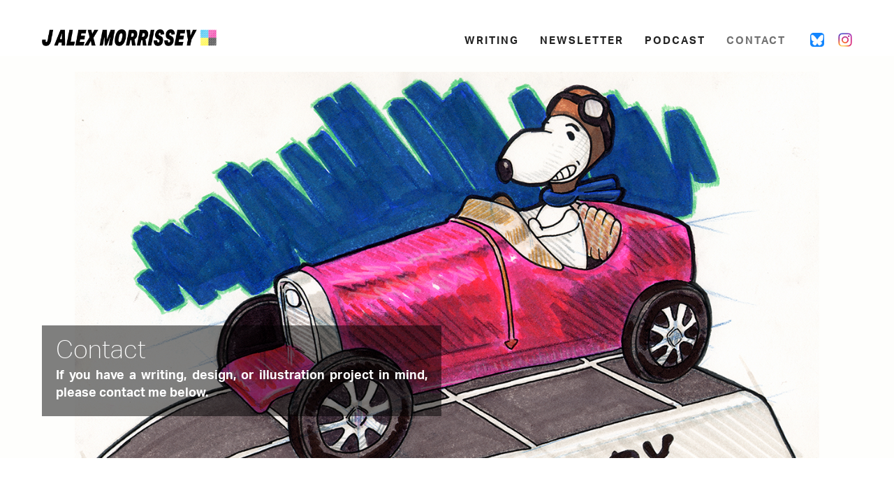

--- FILE ---
content_type: text/html; charset=utf-8
request_url: https://www.jalexmorrissey.com/contact
body_size: 2569
content:
<!DOCTYPE html><!-- This site was created in Webflow. https://webflow.com --><!-- Last Published: Sat Nov 29 2025 18:07:34 GMT+0000 (Coordinated Universal Time) --><html data-wf-domain="www.jalexmorrissey.com" data-wf-page="603b1558875cc7b72c274eae" data-wf-site="602dd44fdab55598f7ac324a"><head><meta charset="utf-8"/><title>Work</title><meta content="Work" property="og:title"/><meta content="Work" property="twitter:title"/><meta content="width=device-width, initial-scale=1" name="viewport"/><meta content="Webflow" name="generator"/><link href="https://cdn.prod.website-files.com/602dd44fdab55598f7ac324a/css/jalexmorrissey.webflow.shared.5acf90046.min.css" rel="stylesheet" type="text/css"/><link href="https://fonts.googleapis.com" rel="preconnect"/><link href="https://fonts.gstatic.com" rel="preconnect" crossorigin="anonymous"/><script src="https://ajax.googleapis.com/ajax/libs/webfont/1.6.26/webfont.js" type="text/javascript"></script><script type="text/javascript">WebFont.load({  google: {    families: ["Open Sans:300,300italic,400,400italic,600,600italic,700,700italic,800,800italic"]  }});</script><script src="https://use.typekit.net/pad1itj.js" type="text/javascript"></script><script type="text/javascript">try{Typekit.load();}catch(e){}</script><script type="text/javascript">!function(o,c){var n=c.documentElement,t=" w-mod-";n.className+=t+"js",("ontouchstart"in o||o.DocumentTouch&&c instanceof DocumentTouch)&&(n.className+=t+"touch")}(window,document);</script><link href="https://cdn.prod.website-files.com/602dd44fdab55598f7ac324a/686e77fa288e4c7b14fdff9f_TC%20Mark25%20%20K%20Favicon.jpg" rel="shortcut icon" type="image/x-icon"/><link href="https://cdn.prod.website-files.com/602dd44fdab55598f7ac324a/686e77bb8a0c888eb297e614_TC%20Mark25%20%20K%20Webclip.jpg" rel="apple-touch-icon"/><script async="" src="https://www.googletagmanager.com/gtag/js?id=G-6XYDMNJFFQ"></script><script type="text/javascript">window.dataLayer = window.dataLayer || [];function gtag(){dataLayer.push(arguments);}gtag('set', 'developer_id.dZGVlNj', true);gtag('js', new Date());gtag('config', 'G-6XYDMNJFFQ');</script><script src="https://www.google.com/recaptcha/api.js" type="text/javascript"></script><meta name="google-site-verification" content="BXt_So3n_jcZa2JICjgJBBqZXrkW_m6-LmSDJvL4kF0" /></head><body class="body"><div data-collapse="medium" data-animation="default" data-duration="400" id="Navbar" data-easing="ease-out" data-easing2="ease-in" role="banner" class="navbar phone vertica w-nav"><div class="container w-container"><a href="/" id="w-node-_04f818cc-6fa2-427f-e436-12c5e65bd53e-e65bd53c" class="brand phone w-nav-brand"><img src="https://cdn.prod.website-files.com/602dd44fdab55598f7ac324a/62ed3e5d5cf5981eefc9a0b6_JAlexMorrissey.png" width="152" sizes="152px" srcset="https://cdn.prod.website-files.com/602dd44fdab55598f7ac324a/62ed3e5d5cf5981eefc9a0b6_JAlexMorrissey-p-500.png 500w, https://cdn.prod.website-files.com/602dd44fdab55598f7ac324a/62ed3e5d5cf5981eefc9a0b6_JAlexMorrissey.png 814w" alt="" class="image-1"/></a><div id="w-node-_04f818cc-6fa2-427f-e436-12c5e65bd550-e65bd53c" class="menu-button w-nav-button"><div class="icon w-icon-nav-menu"></div></div><nav role="navigation" class="nav-menu w-nav-menu"><a href="/writing/writing" class="nav-link w-nav-link">writing</a><a href="https://jalexmorrissey.substack.com" target="_blank" class="nav-link w-nav-link">NEWSLETTER</a><a href="/podcast/podcast" class="nav-link w-nav-link">PODCAST</a><a href="/contact" aria-current="page" class="nav-link w-nav-link w--current">Contact</a><a href="https://bsky.app/profile/jalexmorrissey.com" target="_blank" class="link-block-instagram w-inline-block"><img src="https://cdn.prod.website-files.com/602dd44fdab55598f7ac324a/678ffb859249d9827715e262_Bluesky.png" alt="" class="image-2"/></a><a href="https://www.instagram.com/jalexmorrissey/" target="_blank" class="link-block-instagram w-inline-block"><img src="https://cdn.prod.website-files.com/602dd44fdab55598f7ac324a/62c4dd9fdeb84cd75213ae84_IG_Glyph_Fill.png" sizes="(max-width: 991px) 100vw, 535px" srcset="https://cdn.prod.website-files.com/602dd44fdab55598f7ac324a/62c4dd9fdeb84cd75213ae84_IG_Glyph_Fill-p-500.png 500w, https://cdn.prod.website-files.com/602dd44fdab55598f7ac324a/62c4dd9fdeb84cd75213ae84_IG_Glyph_Fill.png 535w" alt="" class="image-2"/></a></nav></div></div><div class="contact-header-section"><div class="image-section contact"><div id="w-node-cb13d37b-bb1d-4f0c-cc63-a58978d47eaa-2c274eae" class="image-section-container"><h1 class="image-header">Contact<br/></h1><h2 class="header-text">If you have a writing, design, or illustration project in mind, please contact me below. <br/></h2></div></div></div><div id="Contact-Section" class="w-layout-grid contact-grid"><div id="w-node-_45ce95be-ac1a-88f4-8df9-0b78e569c46f-2c274eae"><h2 class="page-subhead">All work emails are responded to within one business day.</h2></div><div id="w-node-_1619e834-c9d1-05d7-d1a6-a15898419868-2c274eae"><div id="w-node-_5676e433-08e6-a4cf-c92f-5b1c72124621-2c274eae" class="info-section-copy">Booking. <br/>I am available as a podcast guest, for a speaking engagements, and panel moderation.</div><a href="mailto:contact@jalexmorrissey.com?subject=Speaking%20Engagement%20Inquiry" class="link-text-2">Book alex&gt;</a></div><div id="w-node-_7d55b8b2-1cd9-2e07-52f1-a0facf04ebff-2c274eae"><div id="w-node-_7d55b8b2-1cd9-2e07-52f1-a0facf04ec00-2c274eae" class="info-section-copy">Guest. <br/>Want to be a guest on the Tradecraft Podcast?</div><a href="/podcast/guest-info" class="link-text-2">Click Here&gt;</a></div><div id="w-node-df7f6aea-b706-db6a-6f46-45fc03154cec-2c274eae"><div id="w-node-df7f6aea-b706-db6a-6f46-45fc03154ced-2c274eae" class="info-section-copy">Substack. <br/>Subscribe to the Tradecraft Podcast and Newsletter.</div><a href="https://jalexmorrissey.substack.com/" target="_blank" class="link-text-2">Subscribe&gt;</a></div></div><div class="w-layout-grid footer mobile vertical"><div id="w-node-f2d61658-a514-70cf-a513-4f18f1b78f07-f1b78f05" class="footer-link-container mobile"><a href="/" class="footer-link-block w-inline-block"><img src="https://cdn.prod.website-files.com/602dd44fdab55598f7ac324a/62ed3e5d5cf5981eefc9a0b6_JAlexMorrissey.png" loading="lazy" sizes="(max-width: 814px) 100vw, 814px" srcset="https://cdn.prod.website-files.com/602dd44fdab55598f7ac324a/62ed3e5d5cf5981eefc9a0b6_JAlexMorrissey-p-500.png 500w, https://cdn.prod.website-files.com/602dd44fdab55598f7ac324a/62ed3e5d5cf5981eefc9a0b6_JAlexMorrissey.png 814w" alt="" class="footer-logo"/></a></div><div id="w-node-df7f67fc-525b-8e76-0e63-1aa4bda4c0c3-f1b78f05" class="footer-copyright"><div class="copyright-text-block"><em class="italic-text">All works &amp; copy: ©J Alex Morrissey 2024. No reproduction without the  written consent of J Alex Morrissey.</em></div></div></div><script src="https://d3e54v103j8qbb.cloudfront.net/js/jquery-3.5.1.min.dc5e7f18c8.js?site=602dd44fdab55598f7ac324a" type="text/javascript" integrity="sha256-9/aliU8dGd2tb6OSsuzixeV4y/faTqgFtohetphbbj0=" crossorigin="anonymous"></script><script src="https://cdn.prod.website-files.com/602dd44fdab55598f7ac324a/js/webflow.schunk.83782be969ff2e2e.js" type="text/javascript"></script><script src="https://cdn.prod.website-files.com/602dd44fdab55598f7ac324a/js/webflow.schunk.c3c31548678dc321.js" type="text/javascript"></script><script src="https://cdn.prod.website-files.com/602dd44fdab55598f7ac324a/js/webflow.df2a2986.68fe5bd0417da557.js" type="text/javascript"></script></body></html>

--- FILE ---
content_type: text/css
request_url: https://cdn.prod.website-files.com/602dd44fdab55598f7ac324a/css/jalexmorrissey.webflow.shared.5acf90046.min.css
body_size: 27674
content:
html{-webkit-text-size-adjust:100%;-ms-text-size-adjust:100%;font-family:sans-serif}body{margin:0}article,aside,details,figcaption,figure,footer,header,hgroup,main,menu,nav,section,summary{display:block}audio,canvas,progress,video{vertical-align:baseline;display:inline-block}audio:not([controls]){height:0;display:none}[hidden],template{display:none}a{background-color:#0000}a:active,a:hover{outline:0}abbr[title]{border-bottom:1px dotted}b,strong{font-weight:700}dfn{font-style:italic}h1{margin:.67em 0;font-size:2em}mark{color:#000;background:#ff0}small{font-size:80%}sub,sup{vertical-align:baseline;font-size:75%;line-height:0;position:relative}sup{top:-.5em}sub{bottom:-.25em}img{border:0}svg:not(:root){overflow:hidden}hr{box-sizing:content-box;height:0}pre{overflow:auto}code,kbd,pre,samp{font-family:monospace;font-size:1em}button,input,optgroup,select,textarea{color:inherit;font:inherit;margin:0}button{overflow:visible}button,select{text-transform:none}button,html input[type=button],input[type=reset]{-webkit-appearance:button;cursor:pointer}button[disabled],html input[disabled]{cursor:default}button::-moz-focus-inner,input::-moz-focus-inner{border:0;padding:0}input{line-height:normal}input[type=checkbox],input[type=radio]{box-sizing:border-box;padding:0}input[type=number]::-webkit-inner-spin-button,input[type=number]::-webkit-outer-spin-button{height:auto}input[type=search]{-webkit-appearance:none}input[type=search]::-webkit-search-cancel-button,input[type=search]::-webkit-search-decoration{-webkit-appearance:none}legend{border:0;padding:0}textarea{overflow:auto}optgroup{font-weight:700}table{border-collapse:collapse;border-spacing:0}td,th{padding:0}@font-face{font-family:webflow-icons;src:url([data-uri])format("truetype");font-weight:400;font-style:normal}[class^=w-icon-],[class*=\ w-icon-]{speak:none;font-variant:normal;text-transform:none;-webkit-font-smoothing:antialiased;-moz-osx-font-smoothing:grayscale;font-style:normal;font-weight:400;line-height:1;font-family:webflow-icons!important}.w-icon-slider-right:before{content:""}.w-icon-slider-left:before{content:""}.w-icon-nav-menu:before{content:""}.w-icon-arrow-down:before,.w-icon-dropdown-toggle:before{content:""}.w-icon-file-upload-remove:before{content:""}.w-icon-file-upload-icon:before{content:""}*{box-sizing:border-box}html{height:100%}body{color:#333;background-color:#fff;min-height:100%;margin:0;font-family:Arial,sans-serif;font-size:14px;line-height:20px}img{vertical-align:middle;max-width:100%;display:inline-block}html.w-mod-touch *{background-attachment:scroll!important}.w-block{display:block}.w-inline-block{max-width:100%;display:inline-block}.w-clearfix:before,.w-clearfix:after{content:" ";grid-area:1/1/2/2;display:table}.w-clearfix:after{clear:both}.w-hidden{display:none}.w-button{color:#fff;line-height:inherit;cursor:pointer;background-color:#3898ec;border:0;border-radius:0;padding:9px 15px;text-decoration:none;display:inline-block}input.w-button{-webkit-appearance:button}html[data-w-dynpage] [data-w-cloak]{color:#0000!important}.w-code-block{margin:unset}pre.w-code-block code{all:inherit}.w-optimization{display:contents}.w-webflow-badge,.w-webflow-badge>img{box-sizing:unset;width:unset;height:unset;max-height:unset;max-width:unset;min-height:unset;min-width:unset;margin:unset;padding:unset;float:unset;clear:unset;border:unset;border-radius:unset;background:unset;background-image:unset;background-position:unset;background-size:unset;background-repeat:unset;background-origin:unset;background-clip:unset;background-attachment:unset;background-color:unset;box-shadow:unset;transform:unset;direction:unset;font-family:unset;font-weight:unset;color:unset;font-size:unset;line-height:unset;font-style:unset;font-variant:unset;text-align:unset;letter-spacing:unset;-webkit-text-decoration:unset;text-decoration:unset;text-indent:unset;text-transform:unset;list-style-type:unset;text-shadow:unset;vertical-align:unset;cursor:unset;white-space:unset;word-break:unset;word-spacing:unset;word-wrap:unset;transition:unset}.w-webflow-badge{white-space:nowrap;cursor:pointer;box-shadow:0 0 0 1px #0000001a,0 1px 3px #0000001a;visibility:visible!important;opacity:1!important;z-index:2147483647!important;color:#aaadb0!important;overflow:unset!important;background-color:#fff!important;border-radius:3px!important;width:auto!important;height:auto!important;margin:0!important;padding:6px!important;font-size:12px!important;line-height:14px!important;text-decoration:none!important;display:inline-block!important;position:fixed!important;inset:auto 12px 12px auto!important;transform:none!important}.w-webflow-badge>img{position:unset;visibility:unset!important;opacity:1!important;vertical-align:middle!important;display:inline-block!important}h1,h2,h3,h4,h5,h6{margin-bottom:10px;font-weight:700}h1{margin-top:20px;font-size:38px;line-height:44px}h2{margin-top:20px;font-size:32px;line-height:36px}h3{margin-top:20px;font-size:24px;line-height:30px}h4{margin-top:10px;font-size:18px;line-height:24px}h5{margin-top:10px;font-size:14px;line-height:20px}h6{margin-top:10px;font-size:12px;line-height:18px}p{margin-top:0;margin-bottom:10px}blockquote{border-left:5px solid #e2e2e2;margin:0 0 10px;padding:10px 20px;font-size:18px;line-height:22px}figure{margin:0 0 10px}figcaption{text-align:center;margin-top:5px}ul,ol{margin-top:0;margin-bottom:10px;padding-left:40px}.w-list-unstyled{padding-left:0;list-style:none}.w-embed:before,.w-embed:after{content:" ";grid-area:1/1/2/2;display:table}.w-embed:after{clear:both}.w-video{width:100%;padding:0;position:relative}.w-video iframe,.w-video object,.w-video embed{border:none;width:100%;height:100%;position:absolute;top:0;left:0}fieldset{border:0;margin:0;padding:0}button,[type=button],[type=reset]{cursor:pointer;-webkit-appearance:button;border:0}.w-form{margin:0 0 15px}.w-form-done{text-align:center;background-color:#ddd;padding:20px;display:none}.w-form-fail{background-color:#ffdede;margin-top:10px;padding:10px;display:none}label{margin-bottom:5px;font-weight:700;display:block}.w-input,.w-select{color:#333;vertical-align:middle;background-color:#fff;border:1px solid #ccc;width:100%;height:38px;margin-bottom:10px;padding:8px 12px;font-size:14px;line-height:1.42857;display:block}.w-input::placeholder,.w-select::placeholder{color:#999}.w-input:focus,.w-select:focus{border-color:#3898ec;outline:0}.w-input[disabled],.w-select[disabled],.w-input[readonly],.w-select[readonly],fieldset[disabled] .w-input,fieldset[disabled] .w-select{cursor:not-allowed}.w-input[disabled]:not(.w-input-disabled),.w-select[disabled]:not(.w-input-disabled),.w-input[readonly],.w-select[readonly],fieldset[disabled]:not(.w-input-disabled) .w-input,fieldset[disabled]:not(.w-input-disabled) .w-select{background-color:#eee}textarea.w-input,textarea.w-select{height:auto}.w-select{background-color:#f3f3f3}.w-select[multiple]{height:auto}.w-form-label{cursor:pointer;margin-bottom:0;font-weight:400;display:inline-block}.w-radio{margin-bottom:5px;padding-left:20px;display:block}.w-radio:before,.w-radio:after{content:" ";grid-area:1/1/2/2;display:table}.w-radio:after{clear:both}.w-radio-input{float:left;margin:3px 0 0 -20px;line-height:normal}.w-file-upload{margin-bottom:10px;display:block}.w-file-upload-input{opacity:0;z-index:-100;width:.1px;height:.1px;position:absolute;overflow:hidden}.w-file-upload-default,.w-file-upload-uploading,.w-file-upload-success{color:#333;display:inline-block}.w-file-upload-error{margin-top:10px;display:block}.w-file-upload-default.w-hidden,.w-file-upload-uploading.w-hidden,.w-file-upload-error.w-hidden,.w-file-upload-success.w-hidden{display:none}.w-file-upload-uploading-btn{cursor:pointer;background-color:#fafafa;border:1px solid #ccc;margin:0;padding:8px 12px;font-size:14px;font-weight:400;display:flex}.w-file-upload-file{background-color:#fafafa;border:1px solid #ccc;flex-grow:1;justify-content:space-between;margin:0;padding:8px 9px 8px 11px;display:flex}.w-file-upload-file-name{font-size:14px;font-weight:400;display:block}.w-file-remove-link{cursor:pointer;width:auto;height:auto;margin-top:3px;margin-left:10px;padding:3px;display:block}.w-icon-file-upload-remove{margin:auto;font-size:10px}.w-file-upload-error-msg{color:#ea384c;padding:2px 0;display:inline-block}.w-file-upload-info{padding:0 12px;line-height:38px;display:inline-block}.w-file-upload-label{cursor:pointer;background-color:#fafafa;border:1px solid #ccc;margin:0;padding:8px 12px;font-size:14px;font-weight:400;display:inline-block}.w-icon-file-upload-icon,.w-icon-file-upload-uploading{width:20px;margin-right:8px;display:inline-block}.w-icon-file-upload-uploading{height:20px}.w-container{max-width:940px;margin-left:auto;margin-right:auto}.w-container:before,.w-container:after{content:" ";grid-area:1/1/2/2;display:table}.w-container:after{clear:both}.w-container .w-row{margin-left:-10px;margin-right:-10px}.w-row:before,.w-row:after{content:" ";grid-area:1/1/2/2;display:table}.w-row:after{clear:both}.w-row .w-row{margin-left:0;margin-right:0}.w-col{float:left;width:100%;min-height:1px;padding-left:10px;padding-right:10px;position:relative}.w-col .w-col{padding-left:0;padding-right:0}.w-col-1{width:8.33333%}.w-col-2{width:16.6667%}.w-col-3{width:25%}.w-col-4{width:33.3333%}.w-col-5{width:41.6667%}.w-col-6{width:50%}.w-col-7{width:58.3333%}.w-col-8{width:66.6667%}.w-col-9{width:75%}.w-col-10{width:83.3333%}.w-col-11{width:91.6667%}.w-col-12{width:100%}.w-hidden-main{display:none!important}@media screen and (max-width:991px){.w-container{max-width:728px}.w-hidden-main{display:inherit!important}.w-hidden-medium{display:none!important}.w-col-medium-1{width:8.33333%}.w-col-medium-2{width:16.6667%}.w-col-medium-3{width:25%}.w-col-medium-4{width:33.3333%}.w-col-medium-5{width:41.6667%}.w-col-medium-6{width:50%}.w-col-medium-7{width:58.3333%}.w-col-medium-8{width:66.6667%}.w-col-medium-9{width:75%}.w-col-medium-10{width:83.3333%}.w-col-medium-11{width:91.6667%}.w-col-medium-12{width:100%}.w-col-stack{width:100%;left:auto;right:auto}}@media screen and (max-width:767px){.w-hidden-main,.w-hidden-medium{display:inherit!important}.w-hidden-small{display:none!important}.w-row,.w-container .w-row{margin-left:0;margin-right:0}.w-col{width:100%;left:auto;right:auto}.w-col-small-1{width:8.33333%}.w-col-small-2{width:16.6667%}.w-col-small-3{width:25%}.w-col-small-4{width:33.3333%}.w-col-small-5{width:41.6667%}.w-col-small-6{width:50%}.w-col-small-7{width:58.3333%}.w-col-small-8{width:66.6667%}.w-col-small-9{width:75%}.w-col-small-10{width:83.3333%}.w-col-small-11{width:91.6667%}.w-col-small-12{width:100%}}@media screen and (max-width:479px){.w-container{max-width:none}.w-hidden-main,.w-hidden-medium,.w-hidden-small{display:inherit!important}.w-hidden-tiny{display:none!important}.w-col{width:100%}.w-col-tiny-1{width:8.33333%}.w-col-tiny-2{width:16.6667%}.w-col-tiny-3{width:25%}.w-col-tiny-4{width:33.3333%}.w-col-tiny-5{width:41.6667%}.w-col-tiny-6{width:50%}.w-col-tiny-7{width:58.3333%}.w-col-tiny-8{width:66.6667%}.w-col-tiny-9{width:75%}.w-col-tiny-10{width:83.3333%}.w-col-tiny-11{width:91.6667%}.w-col-tiny-12{width:100%}}.w-widget{position:relative}.w-widget-map{width:100%;height:400px}.w-widget-map label{width:auto;display:inline}.w-widget-map img{max-width:inherit}.w-widget-map .gm-style-iw{text-align:center}.w-widget-map .gm-style-iw>button{display:none!important}.w-widget-twitter{overflow:hidden}.w-widget-twitter-count-shim{vertical-align:top;text-align:center;background:#fff;border:1px solid #758696;border-radius:3px;width:28px;height:20px;display:inline-block;position:relative}.w-widget-twitter-count-shim *{pointer-events:none;-webkit-user-select:none;user-select:none}.w-widget-twitter-count-shim .w-widget-twitter-count-inner{text-align:center;color:#999;font-family:serif;font-size:15px;line-height:12px;position:relative}.w-widget-twitter-count-shim .w-widget-twitter-count-clear{display:block;position:relative}.w-widget-twitter-count-shim.w--large{width:36px;height:28px}.w-widget-twitter-count-shim.w--large .w-widget-twitter-count-inner{font-size:18px;line-height:18px}.w-widget-twitter-count-shim:not(.w--vertical){margin-left:5px;margin-right:8px}.w-widget-twitter-count-shim:not(.w--vertical).w--large{margin-left:6px}.w-widget-twitter-count-shim:not(.w--vertical):before,.w-widget-twitter-count-shim:not(.w--vertical):after{content:" ";pointer-events:none;border:solid #0000;width:0;height:0;position:absolute;top:50%;left:0}.w-widget-twitter-count-shim:not(.w--vertical):before{border-width:4px;border-color:#75869600 #5d6c7b #75869600 #75869600;margin-top:-4px;margin-left:-9px}.w-widget-twitter-count-shim:not(.w--vertical).w--large:before{border-width:5px;margin-top:-5px;margin-left:-10px}.w-widget-twitter-count-shim:not(.w--vertical):after{border-width:4px;border-color:#fff0 #fff #fff0 #fff0;margin-top:-4px;margin-left:-8px}.w-widget-twitter-count-shim:not(.w--vertical).w--large:after{border-width:5px;margin-top:-5px;margin-left:-9px}.w-widget-twitter-count-shim.w--vertical{width:61px;height:33px;margin-bottom:8px}.w-widget-twitter-count-shim.w--vertical:before,.w-widget-twitter-count-shim.w--vertical:after{content:" ";pointer-events:none;border:solid #0000;width:0;height:0;position:absolute;top:100%;left:50%}.w-widget-twitter-count-shim.w--vertical:before{border-width:5px;border-color:#5d6c7b #75869600 #75869600;margin-left:-5px}.w-widget-twitter-count-shim.w--vertical:after{border-width:4px;border-color:#fff #fff0 #fff0;margin-left:-4px}.w-widget-twitter-count-shim.w--vertical .w-widget-twitter-count-inner{font-size:18px;line-height:22px}.w-widget-twitter-count-shim.w--vertical.w--large{width:76px}.w-background-video{color:#fff;height:500px;position:relative;overflow:hidden}.w-background-video>video{object-fit:cover;z-index:-100;background-position:50%;background-size:cover;width:100%;height:100%;margin:auto;position:absolute;inset:-100%}.w-background-video>video::-webkit-media-controls-start-playback-button{-webkit-appearance:none;display:none!important}.w-background-video--control{background-color:#0000;padding:0;position:absolute;bottom:1em;right:1em}.w-background-video--control>[hidden]{display:none!important}.w-slider{text-align:center;clear:both;-webkit-tap-highlight-color:#0000;tap-highlight-color:#0000;background:#ddd;height:300px;position:relative}.w-slider-mask{z-index:1;white-space:nowrap;height:100%;display:block;position:relative;left:0;right:0;overflow:hidden}.w-slide{vertical-align:top;white-space:normal;text-align:left;width:100%;height:100%;display:inline-block;position:relative}.w-slider-nav{z-index:2;text-align:center;-webkit-tap-highlight-color:#0000;tap-highlight-color:#0000;height:40px;margin:auto;padding-top:10px;position:absolute;inset:auto 0 0}.w-slider-nav.w-round>div{border-radius:100%}.w-slider-nav.w-num>div{font-size:inherit;line-height:inherit;width:auto;height:auto;padding:.2em .5em}.w-slider-nav.w-shadow>div{box-shadow:0 0 3px #3336}.w-slider-nav-invert{color:#fff}.w-slider-nav-invert>div{background-color:#2226}.w-slider-nav-invert>div.w-active{background-color:#222}.w-slider-dot{cursor:pointer;background-color:#fff6;width:1em;height:1em;margin:0 3px .5em;transition:background-color .1s,color .1s;display:inline-block;position:relative}.w-slider-dot.w-active{background-color:#fff}.w-slider-dot:focus{outline:none;box-shadow:0 0 0 2px #fff}.w-slider-dot:focus.w-active{box-shadow:none}.w-slider-arrow-left,.w-slider-arrow-right{cursor:pointer;color:#fff;-webkit-tap-highlight-color:#0000;tap-highlight-color:#0000;-webkit-user-select:none;user-select:none;width:80px;margin:auto;font-size:40px;position:absolute;inset:0;overflow:hidden}.w-slider-arrow-left [class^=w-icon-],.w-slider-arrow-right [class^=w-icon-],.w-slider-arrow-left [class*=\ w-icon-],.w-slider-arrow-right [class*=\ w-icon-]{position:absolute}.w-slider-arrow-left:focus,.w-slider-arrow-right:focus{outline:0}.w-slider-arrow-left{z-index:3;right:auto}.w-slider-arrow-right{z-index:4;left:auto}.w-icon-slider-left,.w-icon-slider-right{width:1em;height:1em;margin:auto;inset:0}.w-slider-aria-label{clip:rect(0 0 0 0);border:0;width:1px;height:1px;margin:-1px;padding:0;position:absolute;overflow:hidden}.w-slider-force-show{display:block!important}.w-dropdown{text-align:left;z-index:900;margin-left:auto;margin-right:auto;display:inline-block;position:relative}.w-dropdown-btn,.w-dropdown-toggle,.w-dropdown-link{vertical-align:top;color:#222;text-align:left;white-space:nowrap;margin-left:auto;margin-right:auto;padding:20px;text-decoration:none;position:relative}.w-dropdown-toggle{-webkit-user-select:none;user-select:none;cursor:pointer;padding-right:40px;display:inline-block}.w-dropdown-toggle:focus{outline:0}.w-icon-dropdown-toggle{width:1em;height:1em;margin:auto 20px auto auto;position:absolute;top:0;bottom:0;right:0}.w-dropdown-list{background:#ddd;min-width:100%;display:none;position:absolute}.w-dropdown-list.w--open{display:block}.w-dropdown-link{color:#222;padding:10px 20px;display:block}.w-dropdown-link.w--current{color:#0082f3}.w-dropdown-link:focus{outline:0}@media screen and (max-width:767px){.w-nav-brand{padding-left:10px}}.w-lightbox-backdrop{cursor:auto;letter-spacing:normal;text-indent:0;text-shadow:none;text-transform:none;visibility:visible;white-space:normal;word-break:normal;word-spacing:normal;word-wrap:normal;color:#fff;text-align:center;z-index:2000;opacity:0;-webkit-user-select:none;-moz-user-select:none;-webkit-tap-highlight-color:transparent;background:#000000e6;outline:0;font-family:Helvetica Neue,Helvetica,Ubuntu,Segoe UI,Verdana,sans-serif;font-size:17px;font-style:normal;font-weight:300;line-height:1.2;list-style:disc;position:fixed;inset:0;-webkit-transform:translate(0)}.w-lightbox-backdrop,.w-lightbox-container{-webkit-overflow-scrolling:touch;height:100%;overflow:auto}.w-lightbox-content{height:100vh;position:relative;overflow:hidden}.w-lightbox-view{opacity:0;width:100vw;height:100vh;position:absolute}.w-lightbox-view:before{content:"";height:100vh}.w-lightbox-group,.w-lightbox-group .w-lightbox-view,.w-lightbox-group .w-lightbox-view:before{height:86vh}.w-lightbox-frame,.w-lightbox-view:before{vertical-align:middle;display:inline-block}.w-lightbox-figure{margin:0;position:relative}.w-lightbox-group .w-lightbox-figure{cursor:pointer}.w-lightbox-img{width:auto;max-width:none;height:auto}.w-lightbox-image{float:none;max-width:100vw;max-height:100vh;display:block}.w-lightbox-group .w-lightbox-image{max-height:86vh}.w-lightbox-caption{text-align:left;text-overflow:ellipsis;white-space:nowrap;background:#0006;padding:.5em 1em;position:absolute;bottom:0;left:0;right:0;overflow:hidden}.w-lightbox-embed{width:100%;height:100%;position:absolute;inset:0}.w-lightbox-control{cursor:pointer;background-position:50%;background-repeat:no-repeat;background-size:24px;width:4em;transition:all .3s;position:absolute;top:0}.w-lightbox-left{background-image:url([data-uri]);display:none;bottom:0;left:0}.w-lightbox-right{background-image:url([data-uri]);display:none;bottom:0;right:0}.w-lightbox-close{background-image:url([data-uri]);background-size:18px;height:2.6em;right:0}.w-lightbox-strip{white-space:nowrap;padding:0 1vh;line-height:0;position:absolute;bottom:0;left:0;right:0;overflow:auto hidden}.w-lightbox-item{box-sizing:content-box;cursor:pointer;width:10vh;padding:2vh 1vh;display:inline-block;-webkit-transform:translate(0,0)}.w-lightbox-active{opacity:.3}.w-lightbox-thumbnail{background:#222;height:10vh;position:relative;overflow:hidden}.w-lightbox-thumbnail-image{position:absolute;top:0;left:0}.w-lightbox-thumbnail .w-lightbox-tall{width:100%;top:50%;transform:translateY(-50%)}.w-lightbox-thumbnail .w-lightbox-wide{height:100%;left:50%;transform:translate(-50%)}.w-lightbox-spinner{box-sizing:border-box;border:5px solid #0006;border-radius:50%;width:40px;height:40px;margin-top:-20px;margin-left:-20px;animation:.8s linear infinite spin;position:absolute;top:50%;left:50%}.w-lightbox-spinner:after{content:"";border:3px solid #0000;border-bottom-color:#fff;border-radius:50%;position:absolute;inset:-4px}.w-lightbox-hide{display:none}.w-lightbox-noscroll{overflow:hidden}@media (min-width:768px){.w-lightbox-content{height:96vh;margin-top:2vh}.w-lightbox-view,.w-lightbox-view:before{height:96vh}.w-lightbox-group,.w-lightbox-group .w-lightbox-view,.w-lightbox-group .w-lightbox-view:before{height:84vh}.w-lightbox-image{max-width:96vw;max-height:96vh}.w-lightbox-group .w-lightbox-image{max-width:82.3vw;max-height:84vh}.w-lightbox-left,.w-lightbox-right{opacity:.5;display:block}.w-lightbox-close{opacity:.8}.w-lightbox-control:hover{opacity:1}}.w-lightbox-inactive,.w-lightbox-inactive:hover{opacity:0}.w-richtext:before,.w-richtext:after{content:" ";grid-area:1/1/2/2;display:table}.w-richtext:after{clear:both}.w-richtext[contenteditable=true]:before,.w-richtext[contenteditable=true]:after{white-space:initial}.w-richtext ol,.w-richtext ul{overflow:hidden}.w-richtext .w-richtext-figure-selected.w-richtext-figure-type-video div:after,.w-richtext .w-richtext-figure-selected[data-rt-type=video] div:after,.w-richtext .w-richtext-figure-selected.w-richtext-figure-type-image div,.w-richtext .w-richtext-figure-selected[data-rt-type=image] div{outline:2px solid #2895f7}.w-richtext figure.w-richtext-figure-type-video>div:after,.w-richtext figure[data-rt-type=video]>div:after{content:"";display:none;position:absolute;inset:0}.w-richtext figure{max-width:60%;position:relative}.w-richtext figure>div:before{cursor:default!important}.w-richtext figure img{width:100%}.w-richtext figure figcaption.w-richtext-figcaption-placeholder{opacity:.6}.w-richtext figure div{color:#0000;font-size:0}.w-richtext figure.w-richtext-figure-type-image,.w-richtext figure[data-rt-type=image]{display:table}.w-richtext figure.w-richtext-figure-type-image>div,.w-richtext figure[data-rt-type=image]>div{display:inline-block}.w-richtext figure.w-richtext-figure-type-image>figcaption,.w-richtext figure[data-rt-type=image]>figcaption{caption-side:bottom;display:table-caption}.w-richtext figure.w-richtext-figure-type-video,.w-richtext figure[data-rt-type=video]{width:60%;height:0}.w-richtext figure.w-richtext-figure-type-video iframe,.w-richtext figure[data-rt-type=video] iframe{width:100%;height:100%;position:absolute;top:0;left:0}.w-richtext figure.w-richtext-figure-type-video>div,.w-richtext figure[data-rt-type=video]>div{width:100%}.w-richtext figure.w-richtext-align-center{clear:both;margin-left:auto;margin-right:auto}.w-richtext figure.w-richtext-align-center.w-richtext-figure-type-image>div,.w-richtext figure.w-richtext-align-center[data-rt-type=image]>div{max-width:100%}.w-richtext figure.w-richtext-align-normal{clear:both}.w-richtext figure.w-richtext-align-fullwidth{text-align:center;clear:both;width:100%;max-width:100%;margin-left:auto;margin-right:auto;display:block}.w-richtext figure.w-richtext-align-fullwidth>div{padding-bottom:inherit;display:inline-block}.w-richtext figure.w-richtext-align-fullwidth>figcaption{display:block}.w-richtext figure.w-richtext-align-floatleft{float:left;clear:none;margin-right:15px}.w-richtext figure.w-richtext-align-floatright{float:right;clear:none;margin-left:15px}.w-nav{z-index:1000;background:#ddd;position:relative}.w-nav:before,.w-nav:after{content:" ";grid-area:1/1/2/2;display:table}.w-nav:after{clear:both}.w-nav-brand{float:left;color:#333;text-decoration:none;position:relative}.w-nav-link{vertical-align:top;color:#222;text-align:left;margin-left:auto;margin-right:auto;padding:20px;text-decoration:none;display:inline-block;position:relative}.w-nav-link.w--current{color:#0082f3}.w-nav-menu{float:right;position:relative}[data-nav-menu-open]{text-align:center;background:#c8c8c8;min-width:200px;position:absolute;top:100%;left:0;right:0;overflow:visible;display:block!important}.w--nav-link-open{display:block;position:relative}.w-nav-overlay{width:100%;display:none;position:absolute;top:100%;left:0;right:0;overflow:hidden}.w-nav-overlay [data-nav-menu-open]{top:0}.w-nav[data-animation=over-left] .w-nav-overlay{width:auto}.w-nav[data-animation=over-left] .w-nav-overlay,.w-nav[data-animation=over-left] [data-nav-menu-open]{z-index:1;top:0;right:auto}.w-nav[data-animation=over-right] .w-nav-overlay{width:auto}.w-nav[data-animation=over-right] .w-nav-overlay,.w-nav[data-animation=over-right] [data-nav-menu-open]{z-index:1;top:0;left:auto}.w-nav-button{float:right;cursor:pointer;-webkit-tap-highlight-color:#0000;tap-highlight-color:#0000;-webkit-user-select:none;user-select:none;padding:18px;font-size:24px;display:none;position:relative}.w-nav-button:focus{outline:0}.w-nav-button.w--open{color:#fff;background-color:#c8c8c8}.w-nav[data-collapse=all] .w-nav-menu{display:none}.w-nav[data-collapse=all] .w-nav-button,.w--nav-dropdown-open,.w--nav-dropdown-toggle-open{display:block}.w--nav-dropdown-list-open{position:static}@media screen and (max-width:991px){.w-nav[data-collapse=medium] .w-nav-menu{display:none}.w-nav[data-collapse=medium] .w-nav-button{display:block}}@media screen and (max-width:767px){.w-nav[data-collapse=small] .w-nav-menu{display:none}.w-nav[data-collapse=small] .w-nav-button{display:block}.w-nav-brand{padding-left:10px}}@media screen and (max-width:479px){.w-nav[data-collapse=tiny] .w-nav-menu{display:none}.w-nav[data-collapse=tiny] .w-nav-button{display:block}}.w-tabs{position:relative}.w-tabs:before,.w-tabs:after{content:" ";grid-area:1/1/2/2;display:table}.w-tabs:after{clear:both}.w-tab-menu{position:relative}.w-tab-link{vertical-align:top;text-align:left;cursor:pointer;color:#222;background-color:#ddd;padding:9px 30px;text-decoration:none;display:inline-block;position:relative}.w-tab-link.w--current{background-color:#c8c8c8}.w-tab-link:focus{outline:0}.w-tab-content{display:block;position:relative;overflow:hidden}.w-tab-pane{display:none;position:relative}.w--tab-active{display:block}@media screen and (max-width:479px){.w-tab-link{display:block}}.w-ix-emptyfix:after{content:""}@keyframes spin{0%{transform:rotate(0)}to{transform:rotate(360deg)}}.w-dyn-empty{background-color:#ddd;padding:10px}.w-dyn-hide,.w-dyn-bind-empty,.w-condition-invisible{display:none!important}.wf-layout-layout{display:grid}:root{--black:#333;--white:white;--black-2:black;--dim-grey:#5f5f5f;--cyan:#00aeef;--dark-grey:#9e9e9e;--plum:#3b0370;--red:#f60808;--magents:#ec008c}.w-layout-grid{grid-row-gap:16px;grid-column-gap:16px;grid-template-rows:auto auto;grid-template-columns:1fr 1fr;grid-auto-columns:1fr;display:grid}.w-layout-layout{grid-row-gap:20px;grid-column-gap:20px;grid-auto-columns:1fr;justify-content:center;padding:20px}.w-layout-cell{flex-direction:column;justify-content:flex-start;align-items:flex-start;display:flex}.w-form-formrecaptcha{margin-bottom:8px}.w-checkbox{margin-bottom:5px;padding-left:20px;display:block}.w-checkbox:before{content:" ";grid-area:1/1/2/2;display:table}.w-checkbox:after{content:" ";clear:both;grid-area:1/1/2/2;display:table}.w-users-userformpagewrap{flex-direction:column;justify-content:center;align-items:stretch;max-width:340px;height:100vh;margin-left:auto;margin-right:auto;display:flex}.w-users-userloginformwrapper{margin-bottom:0;padding-left:20px;padding-right:20px;position:relative}.w-users-userformheader{text-align:center}.w-users-userformbutton{text-align:center;width:100%}.w-users-userformfooter{justify-content:space-between;margin-top:12px;display:flex}.w-users-userformerrorstate{margin-left:20px;margin-right:20px;position:absolute;top:100%;left:0%;right:0%}.w-users-usersignupformwrapper{margin-bottom:0;padding-left:20px;padding-right:20px;position:relative}.w-users-userformsuccessstate{display:none}.w-checkbox-input{float:left;margin:4px 0 0 -20px;line-height:normal}.w-checkbox-input--inputType-custom{border:1px solid #ccc;border-radius:2px;width:12px;height:12px}.w-checkbox-input--inputType-custom.w--redirected-checked{background-color:#3898ec;background-image:url(https://d3e54v103j8qbb.cloudfront.net/static/custom-checkbox-checkmark.589d534424.svg);background-position:50%;background-repeat:no-repeat;background-size:cover;border-color:#3898ec}.w-checkbox-input--inputType-custom.w--redirected-focus{box-shadow:0 0 3px 1px #3898ec}.w-users-usersignupverificationmessage{display:none}.w-users-userresetpasswordformwrapper,.w-users-userupdatepasswordformwrapper{margin-bottom:0;padding-left:20px;padding-right:20px;position:relative}.w-users-useraccountwrapper{background-color:#f5f5f5;width:100%;min-height:100vh;padding:20px}.w-users-blockheader{background-color:#fff;border:1px solid #e6e6e6;justify-content:space-between;align-items:baseline;padding:4px 20px;display:flex}.w-users-blockcontent{background-color:#fff;border-bottom:1px solid #e6e6e6;border-left:1px solid #e6e6e6;border-right:1px solid #e6e6e6;margin-bottom:20px;padding:20px}.w-users-useraccountformsavebutton{text-align:center;margin-right:8px}.w-users-useraccountformcancelbutton{text-align:center;color:#333;background-color:#d3d3d3}body{color:#333;font-family:roboto;font-size:14px;line-height:20px}h4{color:#333333bf;margin-top:10px;margin-bottom:10px;font-size:18px;font-weight:700;line-height:24px}.brand.phone{flex-direction:column;justify-content:center;align-items:center;margin-top:40px;display:block}.link-block-instagram{align-self:flex-end;margin-bottom:12px;margin-left:0;padding-bottom:0}.link-block-instagram:hover{opacity:.25}.link-block-instagram:active{opacity:.5}.nav-menu{align-items:stretch;height:80px;padding-top:0;padding-bottom:1px;display:flex}.image-2{flex-direction:column;justify-content:center;max-width:20px;margin-top:0;margin-left:20px;padding-bottom:0;display:block}.menu-button{padding:18px}.container{min-width:100%}.nav-link{text-align:left;letter-spacing:2px;text-transform:uppercase;flex-direction:column;align-self:flex-end;align-items:flex-start;margin:15px 0 10px;padding:0 15px;font-family:aktiv-grotesk,sans-serif;font-size:15px;font-weight:700;display:block}.nav-link:hover{opacity:.25;color:var(--black)}.nav-link:active{opacity:.5;color:#030303}.nav-link:focus,.nav-link:visited{color:#00000080}.nav-link.w--current{color:#707070}.navbar{float:none;background-color:#fff;width:100%;height:80px;padding-left:20px;padding-right:20px;position:fixed}.navbar.phone{z-index:999;border:2px #000;margin-bottom:0;padding-bottom:0;padding-left:60px;padding-right:60px;display:block;position:fixed}.navbar.phone.vertica{position:sticky;top:0}.image-1{width:250px;max-width:none;margin-top:0;margin-bottom:0;margin-left:0;padding-top:0;padding-bottom:0}.image-1:hover{opacity:.25}.image-1:active{opacity:.5}.footer{background-color:#fff;grid-template-rows:auto;grid-template-columns:.5fr 1fr;padding:60px 20px 40px}.footer.mobile.vertical{align-items:stretch;margin-left:60px;margin-right:60px;padding-left:0;padding-right:0;position:static;bottom:-601px}.copyright-text-block{background-color:var(--white);flex-direction:column;justify-content:flex-start;align-self:auto;align-items:center;width:auto;margin-top:0;padding-top:10px;padding-bottom:0;font-size:14px;display:flex;position:relative;bottom:0}.body{padding-bottom:0;font-family:Open Sans,sans-serif;font-size:18px;line-height:1.4}.body.mobile.vertical{font-family:aktiv-grotesk,sans-serif}.italic-text{color:var(--black);font-family:aktiv-grotesk,sans-serif;font-size:14px}.contact-grid{grid-template-rows:auto auto auto;grid-template-columns:1fr 1fr 1fr;justify-items:stretch;margin-top:16px;margin-bottom:16px;padding-top:0;padding-left:60px;padding-right:60px}.info-section-button-text{color:var(--white);text-align:center;text-transform:none;flex-direction:column;justify-content:flex-start;align-items:center;font-family:Roboto;font-size:48px;font-weight:900;line-height:1;text-decoration:none;display:flex}.info-section-button-text:hover{opacity:1}.footer-logo{flex:none;align-self:center;width:200px;padding-top:0;padding-left:0;padding-right:0}.footer-link-block{border:2px #000;padding-left:0;padding-right:0;text-decoration:none;display:flex}.footer-link-block:hover{opacity:.25}.footer-link-block:active{opacity:.65}.footer-link-block.w--current{text-transform:uppercase;background-color:#ffffff80;justify-content:center;align-items:center;padding-left:0;padding-right:0;display:block}.footer-link-block.w--current:hover{opacity:.25}.footer-link-block.w--current:active{opacity:.65}.header-text-link{color:#56d1ff;letter-spacing:1px;text-transform:uppercase;margin-top:0;font-family:aktiv-grotesk-condensed,sans-serif;font-size:20px;font-style:italic;font-weight:700;text-decoration:none}.header-text-link:hover{color:#56d1ff40}.header-text-link:active{color:#56d1ffbf}.catagory-services-container{background-color:var(--black-2);border:2px #000;flex-direction:column;align-items:center;height:100%;margin:0;padding:80px 160px;display:flex}.catagory-services-container.ads{background-color:var(--white);padding-left:80px;padding-right:80px}.catagory-services-container.comic,.catagory-services-container.illo{background-color:var(--white);padding-left:60px;padding-right:60px}.image-header{color:var(--white);align-items:flex-end;margin-top:0;margin-bottom:0;font-family:aktiv-grotesk-thin,sans-serif;font-size:36px;font-weight:200;line-height:1.4;display:flex}.footer-link-container{justify-content:flex-start;align-items:center;margin-left:0;margin-right:0;padding-left:0;padding-right:0;display:flex}.header-text{color:var(--white);text-align:justify;margin-top:0;margin-bottom:10px;font-family:aktiv-grotesk,sans-serif;font-size:18px;font-weight:700;line-height:1.4em}.header-text.lite{font-family:aktiv-grotesk,sans-serif;font-size:14px;font-style:italic;font-weight:400}.form{grid-column-gap:16px;grid-row-gap:16px;background-image:linear-gradient(#ffffff80,#ffffff80);border:2px #000;grid-template-rows:auto auto auto auto;grid-template-columns:1fr 1fr;grid-auto-columns:1fr;width:auto;margin-top:20px;padding:0;display:grid}.form-container.vertical{justify-content:space-between;align-items:flex-start;display:flex}.message-text-field{height:auto;margin-bottom:0;padding:10px 0 75px 13px;font-family:aktiv-grotesk-extended,sans-serif}.checkbox-label{color:#5f5f5fbf;margin-bottom:0;font-family:Roboto;font-size:14px;font-weight:400}.name-text-field,.email-text-field{margin-bottom:0;font-family:aktiv-grotesk-extended,sans-serif}.company-text-field{margin:0;font-family:aktiv-grotesk-extended,sans-serif}.phone-text-field{margin-bottom:0;font-family:aktiv-grotesk-extended,sans-serif}.checkbox-label-2,.checkbox-label-3{color:#5f5f5fbf;margin-bottom:0;font-family:Roboto;font-size:14px}.checkbox-label-4{color:var(--dim-grey);margin-bottom:0;font-family:Roboto;font-size:14px}.form-text{color:#5f5f5fbf;text-align:right;font-family:Roboto;font-size:14px;font-style:italic}.recaptcha{margin-bottom:0}.submit-button{color:var(--cyan);letter-spacing:1px;text-transform:uppercase;background-color:#0000;font-family:roboto-condensed;font-size:18px;font-style:italic;font-weight:700}.service-list-test{column-count:4;font-family:aktiv-grotesk-thin,sans-serif;font-size:14px;font-weight:300;line-height:2}.grid-project-sub-head{margin-top:0;margin-bottom:0;font-family:aktiv-grotesk,sans-serif;font-size:16px;font-weight:400}.grid-project-sub-head:active{opacity:.5}.image-section{grid-column-gap:16px;grid-row-gap:16px;background-image:url(https://cdn.prod.website-files.com/602dd44fdab55598f7ac324a/6052a1269dd591fdb97bca27_Fashion_1%202.png);background-position:50%;background-size:cover;background-attachment:fixed;flex-direction:column;grid-template-rows:auto auto;grid-template-columns:1fr 1fr;grid-auto-columns:1fr;justify-content:space-between;height:90vh;padding:60px;display:grid}.image-section.comics1{grid-column-gap:16px;grid-row-gap:16px;background-image:url(https://cdn.prod.website-files.com/602dd44fdab55598f7ac324a/67183b25be70478998cda1f7_JAM_HP_CD1.png);background-position:50%;background-size:cover;background-attachment:fixed;grid-template-rows:auto auto;grid-template-columns:1fr 1fr;grid-auto-columns:1fr;height:70vh;margin-top:0;display:none;position:static;overflow:visible}.image-section.ads1{grid-column-gap:16px;grid-row-gap:16px;background-image:url(https://cdn.prod.website-files.com/602dd44fdab55598f7ac324a/603b0ce0a3f183515101f64f_PUBLIX_Favorite_Page_01.png);background-position:50%;background-size:cover;background-attachment:fixed;grid-template-rows:auto auto;grid-template-columns:1fr 1fr;grid-auto-columns:1fr;height:80vh;display:grid}.image-section.podcast{grid-column-gap:16px;grid-row-gap:16px;background-image:url(https://cdn.prod.website-files.com/602dd44fdab55598f7ac324a/686e7a7819c51c9a408059a0_TCP%20background.png);background-size:auto;background-attachment:fixed;grid-template-rows:2fr .5fr;grid-template-columns:1fr 1fr;grid-auto-columns:1fr;grid-auto-flow:dense;height:90vh;display:grid}.image-section.commissions{grid-column-gap:16px;grid-row-gap:16px;background-image:url(https://cdn.prod.website-files.com/602dd44fdab55598f7ac324a/60529e67046b04ab41270c98_TaliaDevin_Final_Web.png);background-position:50% 20%;background-size:cover;background-attachment:fixed;grid-template-rows:auto auto;grid-template-columns:1fr 1fr;grid-auto-columns:1fr;height:80vh;display:grid}.image-section.advertising{grid-column-gap:16px;grid-row-gap:16px;background-image:url(https://cdn.prod.website-files.com/602dd44fdab55598f7ac324a/60459179bc84e7ee26b3a9fa_FIVO_Flower_Slider.png);background-position:50%;background-size:cover;background-attachment:fixed;grid-template-rows:auto auto;grid-template-columns:1fr 1fr;grid-auto-columns:1fr;height:80vh;display:grid}.image-section.contact{background-image:url(https://cdn.prod.website-files.com/602dd44fdab55598f7ac324a/60561f87f0b9d8f074126c85_%20Snoopy_illo_2%202.png);background-position:50% 0;height:80vh}.image-section.commission{background-image:url(https://cdn.prod.website-files.com/602dd44fdab55598f7ac324a/605620add954033ec15b7cf4_Death.png);background-position:50% 0;height:80vh}.image-section.comic-book{background-image:url(https://cdn.prod.website-files.com/602dd44fdab55598f7ac324a/61ae101f08ef084e56e95455_MarvelTeamUp_Slider.png);background-position:50%;height:80vh}.image-section.write{background-image:url(https://cdn.prod.website-files.com/602dd44fdab55598f7ac324a/66c21d30625ab4895ba5e4ed_HollywoodHills%204.jpg);background-position:30% 100%;background-size:cover;height:70vh}.image-section.illustration{height:80vh}.image-section.blog{background-image:url(https://cdn.prod.website-files.com/602dd44fdab55598f7ac324a/686e7a7819c51c9a408059a0_TCP%20background.png);height:65vh;display:block}.image-section.design{background-image:url(https://cdn.prod.website-files.com/602dd44fdab55598f7ac324a/61da191465f998292a15d1d2_008.png);background-position:50% 100%;height:75vh;padding-bottom:10px}.image-section.podcast{background-image:url(https://cdn.prod.website-files.com/602dd44fdab55598f7ac324a/62ec279572e5af764319235f_BS_CMY_BKGD.png);grid-template-columns:1fr 1fr;height:80vh;display:grid}.image-section.podcast-page{background-image:none;grid-template-rows:auto;grid-template-columns:1fr 1fr;height:auto;padding:0;display:grid}.image-section.design{grid-column-gap:16px;grid-row-gap:16px;background-image:linear-gradient(to bottom,var(--white),var(--white));background-position:0 0;grid-template-rows:auto auto auto;grid-template-columns:1fr 1fr 1fr;grid-auto-columns:1fr;height:auto;margin-top:0;display:block}.info-section{grid-column-gap:16px;grid-row-gap:16px;background-image:linear-gradient(to bottom,var(--white),var(--white));grid-template-rows:auto auto;grid-template-columns:1fr 1fr 1fr;grid-auto-columns:1fr;height:70vh;margin-left:auto;margin-right:auto;padding:60px 0;display:grid}.info-section.bio{background-color:#7e7e7e}.info-section.buttons{margin-top:0;padding-left:60px;padding-right:60px}.info-section.clients-2{grid-column-gap:0px;grid-row-gap:0px;grid-template-rows:auto auto;margin-bottom:0;padding:0}.info-section.newsletter{background-image:linear-gradient(#0009,#0009),url(https://cdn.prod.website-files.com/602dd44fdab55598f7ac324a/630be054463af5a7fe7d118a_PlanetB.png);background-position:0 0,50%;background-size:auto,cover;padding-left:60px;padding-right:60px}.portrait{background-image:url(https://cdn.prod.website-files.com/602dd44fdab55598f7ac324a/605bf2beef7955c737b9442d_Self-Portrait2.png);background-position:50%;background-size:cover;border:2px #000;min-height:500px}.info-section-container{border:2px #000;flex-direction:column;justify-content:flex-start;align-items:flex-start;height:auto;min-height:auto;margin-bottom:0;margin-left:0;margin-right:0;padding:0 59px;display:flex}.info-section-copy{color:var(--black-2);text-align:justify;border:2px #000;border-radius:0;margin-top:0;margin-bottom:0;padding:0;font-family:aktiv-grotesk-thin,sans-serif;font-size:28px;font-weight:200;line-height:2;text-decoration:none}.info-section-header-w{color:var(--black-2);text-transform:uppercase;height:auto;margin-top:0;margin-bottom:0;padding-bottom:0;padding-left:0;font-family:aktiv-grotesk-condensed,sans-serif;font-size:36px;font-style:italic;line-height:1.4;text-decoration:none}.image-section-container{white-space:normal;background-image:linear-gradient(#00000080,#00000080);flex-direction:column;justify-content:center;align-items:stretch;padding:10px 20px;display:flex}.image-section-container.ks{background-image:linear-gradient(#00cf73,#00cf73);flex-direction:column;align-items:center;width:60%;padding:15px 0;display:flex}.info-section-button{text-shadow:2px 2px #000;background-image:url(https://cdn.prod.website-files.com/602dd44fdab55598f7ac324a/603b1b4b573e57a7ac9b3735_Fashion_2%202.png),linear-gradient(#00000080,#00000080);background-position:50%,0 0;background-size:cover,auto;border:2px solid #000;justify-content:center;align-items:center;height:auto;min-height:500px;text-decoration:none;display:flex}.info-section-button.contact{background-image:linear-gradient(#0000,#0000),url(https://cdn.prod.website-files.com/602dd44fdab55598f7ac324a/6045953910212454db627a85_BlackWidow.png);background-position:0 0,50%;background-size:auto,cover;border-style:none;display:none}.info-section-button.contact:hover{background-image:linear-gradient(#00000080,#00000080),url(https://cdn.prod.website-files.com/602dd44fdab55598f7ac324a/6045953910212454db627a85_BlackWidow.png);background-position:0 0,50%;background-size:auto,cover}.info-section-button.contact:active{background-image:linear-gradient(#00000040,#00000040),url(https://cdn.prod.website-files.com/602dd44fdab55598f7ac324a/6045953910212454db627a85_BlackWidow.png);background-position:0 0,50%;background-size:auto,cover}.info-section-button.news{background-image:url(https://cdn.prod.website-files.com/602dd44fdab55598f7ac324a/6052a1269dd591fdb97bca27_Fashion_1%202.png);background-position:50%;background-size:cover;border-style:none;min-height:auto;transition:opacity .2s;display:none}.info-section-button.news:hover{background-image:linear-gradient(#00000080,#00000080),url(https://cdn.prod.website-files.com/602dd44fdab55598f7ac324a/6052a1269dd591fdb97bca27_Fashion_1%202.png);background-position:0 0,50%;background-size:auto,cover}.info-section-button.news:active{background-image:linear-gradient(#00000040,#00000040),url(https://cdn.prod.website-files.com/602dd44fdab55598f7ac324a/6052a1269dd591fdb97bca27_Fashion_1%202.png);background-position:0 0,50%;background-size:auto,cover}.info-section-button.newsletter{background-image:linear-gradient(#0000,#0000),url(https://cdn.prod.website-files.com/602dd44fdab55598f7ac324a/603b176df4f45ca64753bebe_Levis_instore_3.3.png);background-position:0 0,50% 0;background-size:auto,cover;background-attachment:scroll,scroll;border-style:none;display:none}.info-section-button.newsletter:hover{background-image:linear-gradient(#00000080,#00000080),url(https://cdn.prod.website-files.com/602dd44fdab55598f7ac324a/603b176df4f45ca64753bebe_Levis_instore_3.3.png);background-position:0 0,50% 0;background-size:auto,cover;background-attachment:scroll,scroll}.info-section-button.newsletter:active{background-image:linear-gradient(#00000040,#00000040),url(https://cdn.prod.website-files.com/602dd44fdab55598f7ac324a/603b176df4f45ca64753bebe_Levis_instore_3.3.png);background-position:0 0,50% 0;background-size:auto,cover;background-attachment:scroll,scroll}.form-block{width:40vw;margin-bottom:0;margin-right:0}.bookshelf-header-section{background-color:var(--white);height:50vh;margin-bottom:0;padding-top:0}.list-item{margin-bottom:16px;font-size:18px}.list-item.gray{background-image:linear-gradient(#9e9e9e40,#9e9e9e40);padding:5px}.dropdown-toggle{background-image:linear-gradient(#9e9e9e40,#9e9e9e40);width:100%;padding:5px;position:relative}.dropdown-toggle.w--open{background-image:linear-gradient(#9e9e9e40,#9e9e9e40);padding:5px}.dropdown{width:100%;display:none}.div-block-22{background-image:linear-gradient(#9e9e9e40,#9e9e9e40);padding:5px}.button-container{flex-direction:column;justify-content:center;align-items:center;margin-top:16px;display:flex}.collection-list.advertising{grid-column-gap:0px;grid-row-gap:0px}.gallery-grid{color:#0000;background-image:url(https://d3e54v103j8qbb.cloudfront.net/img/background-image.svg);background-position:50%;background-size:cover;flex-direction:column;grid-template-rows:auto;grid-template-columns:1fr 1fr 1fr 1fr;grid-auto-columns:1fr;justify-content:center;align-items:center;width:100%;height:45vh;text-decoration:none;display:block}.gallery-grid:hover{color:#000}.gallery-grid.advertising{display:block}.project-gallery{width:auto;margin-left:0;margin-right:0}.grid-project-header{text-align:center;letter-spacing:1px;text-transform:uppercase;margin-top:0;margin-bottom:0;font-family:aktiv-grotesk-condensed,sans-serif;font-size:20px;font-style:italic;text-decoration:none}.grid-project-header:active{opacity:.5}.grid-project-container{border:1px #000;flex-direction:column;justify-content:center;align-items:center;width:100%;height:100%;display:flex}.grid-project-container:hover{background-image:linear-gradient(#ffffffbf,#ffffffbf)}.grid-project-container:active{background-image:linear-gradient(#ffffff80,#ffffff80)}.lightbox-link-2{justify-content:space-between;align-items:flex-start;display:flex}.commission-sample-image{width:25%;padding-left:8px;padding-right:8px}.commission-lightbox{margin-top:31px}.list-text{column-count:4;width:100%;font-family:roboto;font-size:22px;font-weight:300;line-height:2}.info-subhead{color:var(--black-2);text-align:justify;letter-spacing:1px;text-transform:uppercase;margin-top:0;margin-bottom:0;font-family:aktiv-grotesk-condensed,sans-serif;font-size:24px;font-style:italic;font-weight:700;line-height:36px}.info-subhead.project{text-align:right;font-family:aktiv-grotesk-condensed,sans-serif;line-height:1.4}.commission-text{margin-top:0;font-family:roboto;font-size:15px;line-height:2}.project-page-grid-ad{grid-template-rows:max-content min-content auto;grid-template-columns:60vw auto 1fr;width:auto;height:auto;min-height:0;max-height:none}.project-page-grid-ad.tablet{place-items:stretch stretch}.project-button-container{flex-direction:column;justify-content:center;align-items:center;margin-top:40px;margin-bottom:40px;display:flex}.project-back-link-top{color:var(--dark-grey);font-family:aktiv-grotesk,sans-serif;font-size:13px;text-decoration:none}.project-back-link-top:hover{opacity:.5}.project-back-link-top:active{opacity:.25}.project-info-text{color:var(--black-2);font-family:aktiv-grotesk-thin,sans-serif;font-size:18px;font-weight:200;line-height:1.4}.project-sectiion{flex-direction:column;margin-left:60px;margin-right:60px;padding-top:96px}.project-container{flex:0 auto;align-items:stretch;width:50%;margin-left:60px;display:flex}.project-name-header{color:var(--black-2);letter-spacing:1px;text-transform:uppercase;font-family:aktiv-grotesk-condensed,sans-serif;font-style:italic}.project-key-image{object-fit:contain;border:0 solid #000;flex:0 auto;width:auto;max-width:60vw;height:80vh;max-height:none;display:block}.project-info-container{height:auto;margin-bottom:0}.text-field{font-family:Roboto}.top-link{color:var(--cyan);letter-spacing:1px;text-transform:uppercase;margin-top:29px;font-family:aktiv-grotesk-condensed,sans-serif;font-size:18px;font-style:italic;font-weight:700;text-decoration:none}.top-link:hover{opacity:.5}.top-link:active{opacity:.25}.project-collection-list{grid-column-gap:16px;grid-row-gap:16px;grid-template-rows:auto;grid-template-columns:1fr 1fr;grid-auto-columns:1fr;height:auto;display:grid}.podcast-button{text-align:center;letter-spacing:1px;text-transform:uppercase;background-color:#00aeefbf;flex-direction:column;justify-content:center;font-family:aktiv-grotesk-condensed,sans-serif;font-style:italic;font-weight:700;display:flex}.podcast-button:hover{opacity:.5}.podcast-button:active{opacity:.25}.speaking-button{text-align:center;letter-spacing:1px;text-transform:uppercase;background-color:#ec008cbf;flex-direction:column;justify-content:center;font-family:aktiv-grotesk-condensed,sans-serif;font-style:italic;font-weight:700;display:flex}.speaking-button:hover{opacity:.5}.speaking-button:active{opacity:.25}.newsletter-button{text-align:center;letter-spacing:1px;text-transform:uppercase;background-color:#ec008cbf;flex-direction:column;justify-content:center;font-family:aktiv-grotesk-condensed,sans-serif;font-style:italic;font-weight:700;display:flex}.newsletter-button:hover{opacity:.5}.newsletter-button:active{opacity:.25}.empty-state{object-fit:fill;height:auto;overflow:visible}.checkbox-field,.checkbox-field-2,.checkbox-field-3,.checkbox-field-4{margin-bottom:0}.grid-3{margin:16px 60px 39px}.info-copy{color:var(--black-2);text-align:justify;border:2px #000;border-radius:0;margin-top:0;margin-bottom:0;padding:0;font-family:aktiv-grotesk,sans-serif;font-size:14px;font-weight:300;line-height:1.6;text-decoration:none}.copy-text-link{color:var(--cyan);letter-spacing:1px;text-transform:uppercase;font-family:aktiv-grotesk-condensed,sans-serif;font-size:18px;font-style:italic;font-weight:700;text-decoration:none}.copy-text-link:hover{color:#56d1ff40}.copy-text-link:active{color:#56d1ffbf}.contact-section{justify-content:center;align-items:center;margin-top:20px;display:flex}.contact-checkbox-grid{grid-template-rows:auto auto auto}.faq-section{padding-left:60px;padding-right:60px}.commission-grid{grid-template-rows:auto auto auto;grid-template-columns:1fr 1fr 1fr 1fr;justify-items:stretch;margin-top:16px;margin-bottom:16px;padding-top:0;padding-left:60px;padding-right:60px}.div-block-23{display:block}.contact-page-form-block{width:100%;margin-bottom:0;margin-right:0}.image-project-container{object-fit:contain;border:0 #000;flex-direction:column;justify-content:flex-start;align-items:flex-start}.project-contact-container{flex-direction:column;justify-content:center;align-items:center;margin-top:40px;margin-bottom:40px;display:flex}.lightbox-link-3{border:1px solid #000;height:auto}.collection-item{height:auto}.image-5{max-width:45vw}.project-lightbox-link{object-fit:contain}.collection-list{grid-column-gap:0px;grid-row-gap:0px;grid-template-rows:auto auto;grid-template-columns:1fr 1fr 1fr 1fr;grid-auto-columns:1fr;display:grid}.collection-list-wrapper{padding-left:0;padding-right:0}.text-block-12,.text-block-13{opacity:0}.image-6{max-width:60vw;max-height:80vh}.writing-info-container{flex-direction:column;width:auto;padding-top:0;padding-bottom:0;display:flex}.grid-4{grid-column-gap:40px;grid-row-gap:40px;color:var(--cyan);-webkit-text-stroke-color:var(--cyan);background-image:url(https://cdn.prod.website-files.com/602dd44fdab55598f7ac324a/686e7a7819c51c9a408059a0_TCP%20background.png);background-size:cover;grid-template-rows:auto auto;grid-template-columns:1fr 1fr;justify-content:center;align-items:center;min-width:0;height:100%;margin:60px 0 0;padding:60px;display:block}.text-block-14{margin-top:0;font-family:ff-tisa-web-pro;font-weight:400}.writing-body{color:var(--white);text-align:justify;margin-top:10px;margin-bottom:20px;font-family:aktiv-grotesk,sans-serif;font-size:18px;font-weight:400;text-decoration:none}.writing-body.white{color:var(--white);width:50%;font-family:aktiv-grotesk-thin,sans-serif;font-size:24px;font-weight:200}.writing-body.lite{color:var(--white);margin-top:0;margin-bottom:0}.div-block-25{margin-top:0;margin-bottom:40px;padding-left:80px;padding-right:80px;display:block}.donation-container{grid-column-gap:16px;grid-row-gap:16px;grid-template-rows:auto auto;grid-template-columns:1fr 1fr;grid-auto-columns:1fr;margin-top:40px;display:none}.link-container{color:var(--cyan);font-weight:700;text-decoration:none}.link-container:hover{opacity:.25}.link-container:active{opacity:.5}.link,.link-2{color:var(--cyan);font-weight:400;text-decoration:none}.page-subhead{text-align:justify;text-transform:none;margin-top:40px;margin-bottom:0;font-family:aktiv-grotesk,sans-serif;font-size:28px;font-weight:400;line-height:1.4em}.page-subhead.lite{color:#363636;-webkit-text-stroke-color:#fff;margin-top:20px;margin-bottom:0;padding-top:0}.html-embed{display:none}.text-link{color:var(--cyan);font-family:roboto-mono;font-weight:700}.text-link:hover{opacity:.25}.text-link:active{opacity:.5}.div-block-28{height:40%;padding-top:40px;display:none}.section-3{margin-top:40px;padding-left:60px;padding-right:60px}.details-grid{grid-template-rows:auto auto auto auto;grid-template-columns:1fr 1fr 1fr 1fr;margin-left:59px;margin-right:59px}.info-detail{color:var(--black-2);text-transform:uppercase;margin-top:0;margin-bottom:10px;font-family:roboto;font-weight:300;position:static}.italic-text-2,.italic-text-3,.italic-text-4{font-weight:300}.utility-page-wrap{justify-content:center;align-items:center;width:100vw;max-width:100%;height:100vh;max-height:100%;display:flex}.utility-page-content{text-align:center;flex-direction:column;width:260px;display:flex}.utility-page-form{flex-direction:column;align-items:stretch;display:flex}.bold-text{color:var(--black-2);text-align:justify;font-family:aktiv-grotesk,sans-serif;font-weight:400}.bold-text.lite{color:var(--white)}.character-sketch-info-container{padding-top:40px;font-family:aktiv-grotesk,sans-serif}.character-gallery{margin-left:60px;margin-right:60px}.div-block-31{background-image:url(https://cdn.prod.website-files.com/602dd44fdab55598f7ac324a/6108a18a6d73d3613a30fbb3_Blackfire_Promo_Image.png);background-position:50%;background-size:cover;height:50vh;margin-top:40px;margin-bottom:10px;display:block}.character-lightbox:hover{opacity:.5}.character-lightbox:active{opacity:.75}.div-block-32{grid-column-gap:16px;grid-row-gap:16px;grid-template-rows:auto auto;grid-template-columns:1fr 1fr 1fr 1fr 1fr;grid-auto-columns:1fr;display:grid}.ks-copy{color:var(--white);text-align:center;text-transform:uppercase;margin-top:0;margin-bottom:10px;font-size:30px;font-weight:400}.image-11{max-width:75%;margin-bottom:10px}.button{border:2px solid var(--white);text-transform:uppercase;background-color:#3898ec00;border-radius:8px;padding:10px 20px;font-weight:700}.button:hover{opacity:.5}.kickstarter-section{grid-column-gap:16px;grid-row-gap:16px;background-image:url(https://cdn.prod.website-files.com/602dd44fdab55598f7ac324a/61b16efe27b6e9c3f1788354_UF%20CRASH%20PAGE%201b%20copy%202.jpg);background-position:50% 60%;background-repeat:repeat;background-size:cover;background-attachment:fixed;flex-direction:column;grid-template-rows:auto auto;grid-template-columns:1fr 1fr;grid-auto-columns:1fr;justify-content:space-between;height:90vh;padding:60px;display:grid}.text-block-21{margin-bottom:40px;font-family:roboto}.client-info-section{margin-left:60px;margin-right:60px;padding-top:80px;display:block}.client-asset-grid{grid-column-gap:16px;grid-row-gap:16px;flex-direction:column;grid-template-rows:auto auto;grid-template-columns:1fr 1fr 1fr 1fr;grid-auto-columns:1fr;align-items:flex-start;padding-top:0;display:grid}.client-name-header{color:var(--dark-grey);margin-top:0;margin-bottom:0;font-family:roboto;font-size:36px;font-weight:300}.client-subhead{color:var(--dark-grey);text-transform:uppercase;margin-top:0;margin-bottom:20px;font-family:roboto;font-size:24px;font-weight:400}.text-block-22{color:var(--black-2);margin-bottom:40px;font-family:roboto;font-size:24px;font-style:italic;font-weight:700}.link-block-3{flex-direction:column;align-items:flex-start;width:auto;display:flex}.link-block-3:hover{opacity:.5}.image-13{border:0px solid var(--dark-grey);max-width:100%}.brand-factor-grid{grid-column-gap:16px;grid-row-gap:16px;background-color:#9e9e9e40;grid-template-rows:auto auto auto;grid-template-columns:1fr 3fr;grid-auto-columns:1fr;height:auto;min-height:40px;margin-top:0;margin-bottom:20px;padding:10px;display:grid}.brand-subhead{color:var(--black);text-transform:none;margin-top:0;margin-bottom:0;font-family:roboto;font-size:16px;font-weight:500}.brand-factor-info-copy{color:var(--black);align-items:flex-end;margin-top:0;font-family:ff-tisa-web-pro;font-size:12px;font-style:italic;font-weight:400;display:flex}.list-item-3{background-color:var(--white);margin-bottom:5px;padding-left:5px;font-family:roboto;font-size:16px;font-weight:600}.brand-factor-copy{background-color:var(--white);padding:5px;font-family:roboto;font-size:16px;font-weight:600}.client-info-container{flex-direction:column;grid-template-rows:auto auto;grid-template-columns:1fr 1fr;grid-auto-columns:1fr;align-items:flex-start;padding-top:0;display:block}.image-14{max-width:100%}.image-15{flex:0 auto;max-width:50%}.image-16{max-width:50%}.identity-container{flex-direction:column;justify-content:space-between;align-items:flex-start;display:flex}.identity-info{color:var(--black);align-items:flex-end;margin-top:10px;font-size:12px;font-style:italic;font-weight:400;display:flex}.brand-factor-grid-copy{grid-column-gap:16px;grid-row-gap:16px;background-color:#0000;grid-template-rows:auto auto auto;grid-template-columns:1fr 1fr;grid-auto-columns:1fr;height:auto;min-height:40px;margin-top:0;margin-bottom:20px;padding:10px;display:grid}.collection-list-wrapper-2{grid-column-gap:16px;grid-row-gap:16px;grid-template-rows:auto auto;grid-template-columns:1fr 1fr;grid-auto-columns:1fr;grid-auto-flow:row;justify-content:stretch;margin-top:40px;margin-left:60px;margin-right:60px;display:grid}.link-block-4{grid-column-gap:16px;grid-row-gap:16px;background-color:var(--white);color:var(--black);grid-template-rows:auto auto;grid-template-columns:1fr 1fr;grid-auto-columns:1fr;justify-content:space-between;text-decoration:none;display:grid}.blog-grid-date{color:var(--dark-grey);text-align:left;font-family:aktiv-grotesk-extended,sans-serif;font-size:12px}.blog-grid-header{letter-spacing:1px;text-transform:uppercase;margin-top:0;margin-bottom:0;font-family:aktiv-grotesk-condensed,sans-serif;font-style:italic;font-weight:700;line-height:1.4em}.blog-grid-summery{text-align:left;max-height:5.6em;font-family:aktiv-grotesk,sans-serif;font-size:14px;font-weight:400;line-height:1.4em;overflow:hidden}.blog-section{flex-direction:column;align-items:center;margin-top:0;margin-left:0;margin-right:0;padding-top:95px;padding-left:0;padding-right:0;display:flex}.blog-page{background-color:var(--white);grid-template-rows:auto auto auto auto auto auto;grid-template-columns:1fr 1fr 1fr 1fr;width:50%;margin-top:0}.blog-header{letter-spacing:1px;text-transform:uppercase;margin-top:0;margin-bottom:0;font-family:aktiv-grotesk-condensed,sans-serif;font-size:24px;font-style:italic;font-weight:700;line-height:1.4em}.blog-info-container{padding-left:40px;padding-right:40px}.blog-date{color:var(--black);text-align:left;margin-top:20px;font-family:aktiv-grotesk-extended,sans-serif;font-size:12px;font-weight:300}.blog-body-copy{text-align:justify;font-family:aktiv-grotesk,sans-serif;font-size:16px}.body-2{background-color:#9e9e9e40}.blog-subhead{color:var(--dark-grey);margin-top:0;margin-bottom:0;font-family:aktiv-grotesk,sans-serif;font-size:16px;font-style:italic;font-weight:400;line-height:1.4em}.blog-divider{background-color:var(--black);color:var(--dark-grey);height:1px}.blog-grid-image{width:auto;display:none}.body-3{background-color:var(--white)}.collection-item-2{background-color:var(--white);width:auto;height:auto;padding-top:10px;padding-bottom:10px}.heading-9,.heading-10{font-family:ff-tisa-web-pro}.text-block-27{font-family:roboto}.info-image-container{background-image:url(https://cdn.prod.website-files.com/602dd44fdab55598f7ac324a/60d13a753d1036554a5912fb_BS_Block_CMY_Web_BKG.png);background-position:50%;background-size:cover;height:38vh}.info-image-container.variant{background-image:url(https://cdn.prod.website-files.com/602dd44fdab55598f7ac324a/61d849684d41ba834126083b_IMG_7967.JPG);background-position:50% 15%}.info-image-container.commission{background-image:url(https://cdn.prod.website-files.com/602dd44fdab55598f7ac324a/6056a45efb416c0e336c08c3_%20CatNoir.png);background-position:50%}.info-image-container.projects{background-image:url(https://cdn.prod.website-files.com/602dd44fdab55598f7ac324a/61b16efe27b6e9c3f1788354_UF%20CRASH%20PAGE%201b%20copy%202.jpg);background-position:50% 55%}.link-3,.link-4{color:var(--cyan);text-decoration:none}.newsletter-section{grid-column-gap:16px;grid-row-gap:16px;background-image:url(https://cdn.prod.website-files.com/602dd44fdab55598f7ac324a/686e7a7819c51c9a408059a0_TCP%20background.png);background-repeat:repeat;background-size:cover;background-attachment:fixed;flex-direction:column;grid-template-rows:auto auto;grid-template-columns:1fr 1fr;grid-auto-columns:1fr;justify-content:space-between;height:90vh;margin-top:60px;padding:60px;display:grid}.heading-11{text-align:center;font-size:24px}.heading-11:hover{opacity:.5}.heading-11:active{opacity:.25}.link-block-5{color:var(--cyan);text-align:center;justify-content:center;text-decoration:none;display:flex}.link-7,.link-8{color:var(--cyan);text-decoration:none}.button-new{border-style:solid none;border-width:1px;border-color:var(--cyan);color:var(--cyan);text-transform:uppercase;background-color:#0000;padding-top:5px;padding-bottom:5px;font-family:roboto-mono;font-size:14px;font-weight:300}.body-copy{color:var(--dark-grey);letter-spacing:.5px;font-family:aktiv-grotesk,sans-serif;font-size:18px;font-style:normal;font-weight:400;line-height:1.8}.design-info-grid{grid-column-gap:16px;grid-row-gap:16px;border:2px #000;flex-direction:column;grid-template-rows:auto;grid-template-columns:1fr 1fr;grid-auto-columns:1fr;align-items:center;height:100%;margin:0;padding:80px 160px;display:grid}.div-block-34{flex-direction:column;align-items:center;display:flex}.section-6{padding-top:40px}.div-block-35{width:100%;height:75vh;position:relative}.div-block-36{margin-bottom:40px;margin-left:0}.project-image-grid{grid-column-gap:20px;grid-row-gap:20px;object-fit:fill;grid-template-rows:auto;grid-template-columns:1fr 1fr 1fr;margin-top:20px;padding-left:20px;padding-right:20px;position:static}.heading-12{color:var(--black-2);letter-spacing:1px;text-transform:uppercase;font-family:aktiv-grotesk-condensed,sans-serif;font-size:42px;font-style:italic;font-weight:700}.collection-list-2{grid-column-gap:0px;grid-row-gap:0px;grid-template-rows:auto auto;grid-template-columns:1fr 1fr 1fr;grid-auto-columns:1fr;display:grid}.project-info-grid{grid-column-gap:20px;grid-row-gap:20px;object-fit:fill;grid-template-rows:auto;grid-template-columns:1fr 1fr;margin:20px 60px;padding-left:0;padding-right:0;position:static}.div-block-39{margin-right:0}.html-embed-2{justify-content:center;align-items:flex-start;width:100%;display:flex}.newsletter-container{flex-direction:column;justify-content:center;align-items:center;max-width:none;display:flex}.image-18{width:50vw;max-width:100%}.guestlist-section{grid-column-gap:16px;grid-row-gap:16px;background-image:url(https://cdn.prod.website-files.com/602dd44fdab55598f7ac324a/686e7a7819c51c9a408059a0_TCP%20background.png);background-repeat:repeat;background-size:cover;background-attachment:fixed;flex-direction:column;grid-template-rows:auto;grid-template-columns:1fr;grid-auto-columns:1fr;justify-content:space-between;height:100%;padding:60px;display:grid}.podcast-media-container{justify-content:space-around;align-items:center;margin-top:0;margin-left:60px;margin-right:60px;display:flex}.podcast-section-header{color:var(--black-2);text-align:center;text-transform:uppercase;width:auto;height:auto;margin-top:0;margin-bottom:0;padding-bottom:0;padding-left:0;padding-right:0;font-family:aktiv-grotesk-condensed,sans-serif;font-size:36px;font-style:italic;font-weight:700;line-height:1.4;text-decoration:none}.podcast-section-header.lite{color:var(--white)}.podcast-section-header.link{font-size:28px}.podcast-subhead{color:var(--white);text-align:justify;text-transform:uppercase;align-items:flex-start;height:auto;margin-top:0;margin-bottom:0;font-family:aktiv-grotesk-condensed,sans-serif;font-size:24px;font-style:italic;font-weight:700;line-height:36px;display:block}.podcast-subhead.lite{color:var(--white);margin-top:20px}.feature-podcast-container{margin-top:0;display:block}.podcast-link-block{width:auto;text-decoration:none}.podcast-link-block:hover{opacity:.5}.podcast-link-block:active{opacity:.75}.podcast-link-section{grid-column-gap:16px;grid-row-gap:16px;grid-template-rows:auto auto auto;grid-template-columns:1fr 1fr;grid-auto-columns:1fr;height:auto;margin-top:80px;margin-bottom:80px;padding-left:59px;padding-right:59px;display:grid}.image-19{max-width:50vw}.podcast-section-container{flex-direction:column;justify-content:center;align-items:stretch;height:100%;padding:10px;display:flex}.podcast-section-subhead{color:var(--plum);text-align:center;text-transform:uppercase;height:auto;margin-top:40px;margin-bottom:0;padding-bottom:0;padding-left:0;font-family:aktiv-grotesk-thin,sans-serif;font-size:30px;font-style:normal;font-weight:200;line-height:1.4;text-decoration:none}.bs-section-container{flex-direction:column;justify-content:center;align-items:stretch;padding:10px;display:flex}.subscribe-button{background-color:var(--white);color:var(--plum);margin-top:40px;font-family:aktiv-grotesk,sans-serif}.subscribe-button:hover{opacity:.5}.subscribe-button:active{opacity:.75}.paragraph-2{text-align:center}.client-list-container{justify-content:space-between;width:100%;display:flex}.image-20{width:50vw;max-width:none;display:block}.service-list-container{width:100%}.bold-text-2{font-family:aktiv-grotesk,sans-serif}.podcast-contact-link{width:5vw;margin-bottom:-37px;margin-left:0;margin-right:0}.podcast-contact-link:hover{opacity:.5}.podcast-contact-link:active{opacity:.75}.image-21{width:100%;max-width:none;margin-bottom:60px}.podcast-contact-container{justify-content:center;align-items:center;width:auto;display:flex}.div-block-44{justify-content:center;margin-top:40px;padding-bottom:20px;display:flex}.blog-image-containeer{background-image:url(https://d3e54v103j8qbb.cloudfront.net/img/background-image.svg);background-position:50%;background-size:auto 30vh;width:auto;height:20vh}.div-block-45{border-top:1px solid var(--dark-grey);background-color:#0000}.blog-grid-subhead{color:var(--dark-grey);letter-spacing:0;text-transform:none;margin-top:0;font-family:aktiv-grotesk-condensed,sans-serif;font-size:18px;font-style:italic;font-weight:400;line-height:1.4em}.text-block-30{text-align:right;letter-spacing:2px;font-family:aktiv-grotesk-thin,sans-serif;line-height:1.4em}.podcast-header{color:var(--black-2);text-align:center;text-transform:uppercase;height:auto;margin-top:0;margin-bottom:0;padding-bottom:0;padding-left:0;font-family:aktiv-grotesk-condensed,sans-serif;font-size:36px;font-style:italic;font-weight:700;line-height:1.4;text-decoration:none}.podcast-header.white{color:var(--white);text-align:center;letter-spacing:5px;text-transform:uppercase;font-family:aktiv-grotesk-condensed,sans-serif;font-size:60px;font-style:italic;font-weight:700}.illo-section-header{color:var(--black-2);text-align:center;text-transform:uppercase;height:80vh;margin-top:0;font-size:22px;font-style:italic;text-decoration:none}.wat-text-link{color:#56d1ff;letter-spacing:1px;text-transform:uppercase;margin-top:10px;font-family:aktiv-grotesk-condensed,sans-serif;font-size:20px;font-style:italic;font-weight:700;text-decoration:none}.wat-text-link:hover{color:#56d1ff40}.wat-text-link:active{color:#56d1ffbf}.wat-mini-header-link:hover{opacity:.25}.wat-mini-header-link:active{opacity:.5}.podcast-link-text{color:#3b0370;text-align:center;font-family:aktiv-grotesk-condensed,sans-serif;font-size:36px;font-style:italic;font-weight:700;text-decoration:none}.header-section-2{grid-column-gap:16px;grid-row-gap:16px;background-image:url(https://cdn.prod.website-files.com/602dd44fdab55598f7ac324a/6052a1269dd591fdb97bca27_Fashion_1%202.png);background-position:50%;background-size:cover;background-attachment:fixed;flex-direction:column;grid-template-rows:auto auto;grid-template-columns:1fr 1fr;grid-auto-columns:1fr;justify-content:space-between;height:90vh;padding:60px;display:grid}.header-section-2.homepage{grid-column-gap:16px;grid-row-gap:16px;background-image:url(https://cdn.prod.website-files.com/602dd44fdab55598f7ac324a/630be054463af5a7fe7d118a_PlanetB.png);background-position:50%;background-size:cover;background-attachment:fixed;grid-template-rows:auto auto;grid-template-columns:1fr 1fr;grid-auto-columns:1fr;height:50vh;margin-top:0;display:grid}.image-section-container-2{white-space:normal;background-image:linear-gradient(#00000080,#00000080);flex-direction:column;justify-content:flex-start;align-items:stretch;padding:10px;display:flex}.image-header-2{color:#fff;align-items:flex-end;margin-top:0;margin-bottom:0;font-family:aktiv-grotesk-condensed,sans-serif;font-size:36px;font-style:italic;font-weight:700;line-height:1.4;display:flex}.header-text-2{color:#fff;text-align:justify;margin-top:0;margin-bottom:20px;font-family:aktiv-grotesk,sans-serif;font-size:24px;font-weight:400;line-height:1.4em}.link-text-2{color:#56d1ff;letter-spacing:1px;text-transform:uppercase;margin-top:0;font-family:aktiv-grotesk-condensed,sans-serif;font-size:20px;font-style:italic;font-weight:700;text-decoration:none}.link-text-2:hover{opacity:.5;color:#00aeef}.link-text-2:active{opacity:.25;color:#56d1ffbf}.service-link-block{background-color:#0000;height:400px;padding:0;text-decoration:none}.service-link-block:hover{opacity:.75}.service-link-block:active{opacity:.25}.info-section-container-2{border:2px #000;flex-direction:column;justify-content:flex-start;align-items:flex-start;height:auto;min-height:auto;margin-bottom:0;margin-left:0;margin-right:0;padding:0;display:flex}.service-block-heading{color:#000;text-transform:none;margin:0;font-family:aktiv-grotesk-extended,sans-serif;font-size:28px;font-style:normal;font-weight:400}.service-block-image{background-image:url(https://cdn.prod.website-files.com/602dd44fdab55598f7ac324a/61da191465f998292a15d1d2_008.png);background-position:50%;background-size:cover;flex-direction:column;justify-content:space-between;height:75%;margin-top:0;display:block}.service-block-image.image{background-image:url(https://cdn.prod.website-files.com/602dd44fdab55598f7ac324a/61d849684d41ba834126083b_IMG_7967.JPG);background-position:50% 0}.service-block-image.words{background-image:url(https://cdn.prod.website-files.com/602dd44fdab55598f7ac324a/60ce5b7fd1b31b97e58a5beb_63857344216__5525A51E-002D-4C5E-A2A2-004279998BB4.JPG)}.service-block-text{color:#000;margin-left:0;margin-right:0;font-family:aktiv-grotesk-thin,sans-serif;font-size:20px;font-weight:200}.div-block-55{flex-direction:column;justify-content:space-between;margin-bottom:20px;padding:0;display:flex}.info-section-2{grid-column-gap:16px;grid-row-gap:16px;background-image:linear-gradient(#fff,#fff);grid-template-rows:auto auto;grid-template-columns:1fr 1fr 1fr;grid-auto-columns:1fr;height:70vh;margin-left:auto;margin-right:auto;padding:60px 0;display:grid}.info-section-2.core-services{grid-template-rows:5vh 1fr auto;height:auto;margin:40px 0;padding:20px 60px}.info-section-header-2{color:#5f5f5f;text-transform:uppercase;height:auto;margin-top:0;margin-bottom:0;padding-bottom:0;padding-left:0;font-family:aktiv-grotesk-condensed,sans-serif;font-size:36px;font-style:italic;line-height:1.4;text-decoration:none}.client-list-container-2{justify-content:space-between;width:auto;display:flex}.italic-text-5{font-weight:400}.client-quote-name{text-align:right}.list-text-2{color:#000;column-count:4;width:100%;margin-bottom:0;font-family:aktiv-grotesk-thin,sans-serif;font-size:24px;font-weight:200;line-height:2}.bold-text-3{font-family:aktiv-grotesk-extended,sans-serif}.client-quote-container{margin-top:80px;margin-bottom:20px;padding-top:40px}.info-section-3{grid-column-gap:16px;grid-row-gap:16px;background-image:linear-gradient(#fff,#fff);grid-template-rows:auto auto;grid-template-columns:1fr 1fr 1fr;grid-auto-columns:1fr;height:70vh;margin-left:auto;margin-right:auto;padding:60px 0;display:grid}.info-section-3.clients-2{grid-column-gap:16px;grid-row-gap:16px;grid-template-rows:min-content auto;height:auto;margin-bottom:40px;margin-left:0;margin-right:0;padding:20px 60px}.info-section-3.podcast{background-image:url(https://cdn.prod.website-files.com/602dd44fdab55598f7ac324a/686e7a7819c51c9a408059a0_TCP%20background.png);background-size:cover;grid-template-rows:min-content min-content;height:auto;margin:0 0 40px;padding:20px 60px}.info-section-header-3{color:#5f5f5f;text-transform:uppercase;height:auto;margin-top:0;margin-bottom:0;padding-bottom:0;padding-left:0;font-family:aktiv-grotesk-condensed,sans-serif;font-size:36px;font-style:italic;line-height:1.4;text-decoration:none}.div-block-56{justify-content:flex-start;margin-top:10px;display:flex}.italic-text-6{font-style:normal}.info-section-header-4-w{color:#fff;text-transform:uppercase;height:auto;margin-top:0;margin-bottom:0;padding-bottom:0;padding-left:0;font-family:aktiv-grotesk-condensed,sans-serif;font-size:36px;font-style:italic;line-height:1.4;text-decoration:none}.info-section-subhead-3-w{color:#fff;letter-spacing:2px;text-transform:none;margin-top:0;font-family:aktiv-grotesk,sans-serif;font-size:28px;font-style:normal;font-weight:400}.info-section-copy-w{color:var(--white);text-align:justify;border:2px #000;border-radius:0;margin-top:0;margin-bottom:0;padding:0;font-family:aktiv-grotesk-thin,sans-serif;font-size:28px;font-weight:300;line-height:2;text-decoration:none}.text-block-35{color:#fff;text-align:center;font-family:aktiv-grotesk-condensed,sans-serif;font-size:24px;font-weight:400}.guest-list{color:#fff;text-align:center;padding-bottom:10px;padding-right:6px;font-family:aktiv-grotesk-condensed,sans-serif;font-size:21px;font-weight:400;display:flex}.collection-list-wrapper-4{padding-bottom:20px}.bookshelf-container{grid-column-gap:16px;grid-row-gap:16px;grid-template-rows:auto;grid-template-columns:.5fr 1fr;grid-auto-columns:1fr;margin-bottom:0;padding-bottom:40px;display:grid}.bookshelf-header{color:#000;text-align:left;width:75%;margin-top:0;font-family:aktiv-grotesk,sans-serif;font-size:24px;line-height:1.4em}.paragraph-4{font-family:aktiv-grotesk,sans-serif;font-size:24px;font-weight:700}.bookshelf-page-header{color:#fff;text-align:center;width:75%;margin-top:0;margin-bottom:0;font-family:aktiv-grotesk,sans-serif;font-size:48px;line-height:1.4em}.div-block-63{grid-column-gap:16px;grid-row-gap:16px;grid-template-rows:auto auto;grid-template-columns:1fr 1fr;grid-auto-columns:1fr;margin-top:40px;margin-left:60px;margin-right:60px;display:grid}.bookshelf-link{background-image:linear-gradient(#0006,#0006),url(https://cdn.prod.website-files.com/602dd44fdab55598f7ac324a/65aaabb0a294d56472d74517_Bookshelf.png);background-position:0 0,50%;background-size:auto,cover}.image-31{width:1102%;padding:20px 58px}.wordcount-info{background-image:linear-gradient(#00000040,#00000040);flex-direction:column;align-items:center;margin:0;padding:40px 60px;display:flex}.wordcount-info.number{background-image:none;padding-top:20px;padding-bottom:20px}.top-graphic{background-image:url(https://cdn.prod.website-files.com/602dd44fdab55598f7ac324a/630be054463af5a7fe7d118a_PlanetB.png);background-position:50%;background-size:cover;flex-direction:column;justify-content:center;align-items:center;height:auto;margin-top:0;margin-bottom:0;padding-top:0;padding-bottom:0;display:flex}.wordcount-headline{color:#fff;text-align:center;text-transform:uppercase;margin-top:60px;margin-bottom:60px;font-family:aktiv-grotesk,sans-serif;font-size:60px}.wordcount-info-text{color:#fff;margin-bottom:20px;font-family:aktiv-grotesk,sans-serif;font-size:24px}.manuscript-number{color:#59008d;margin-top:0;margin-bottom:0;font-family:aktiv-grotesk-extended,sans-serif;font-size:40px;font-weight:700}.wc-info-container{display:flex}.wc-date{background-color:#00000026;border:1px solid #838383;width:8vw;padding:6px 15px;font-family:aktiv-grotesk,sans-serif}.wc-words{text-align:right;border:1px solid #838383;width:6vw;margin-left:0;margin-right:0;padding:5px 20px}.wc-note{background-color:#00000026;border:1px solid #838383;flex:1;width:100%;padding:5px 15px}.bookshelf-info{font-family:aktiv-grotesk,sans-serif}.bookshelf-subhead{color:#6e6e6e;font-family:aktiv-grotesk,sans-serif;font-size:18px}.bookshelf-header-container{flex-direction:column;align-items:center;display:flex}.bookshelf-head{background-image:linear-gradient(#0006,#0006),url(https://cdn.prod.website-files.com/602dd44fdab55598f7ac324a/65aaabb0a294d56472d74517_Bookshelf.png);background-position:0 0,50%;background-size:auto,cover;flex-direction:column;justify-content:center;align-items:center;height:70vh;padding:60px;display:flex}.wordcount-info-subhead{color:var(--white);text-transform:uppercase;margin-top:0;margin-bottom:0;font-family:aktiv-grotesk-condensed,sans-serif;font-size:38px;font-style:italic}.wordcount-header-section{height:50vh}.blog-header-section{background-image:url(https://cdn.prod.website-files.com/602dd44fdab55598f7ac324a/686e7a7819c51c9a408059a0_TCP%20background.png);background-position:50%;background-size:cover;flex-flow:column;justify-content:center;align-items:center;height:60svh;padding-left:60px;padding-right:60px;display:flex}.podcast-header-section{grid-column-gap:16px;grid-row-gap:16px;background-image:url(https://cdn.prod.website-files.com/602dd44fdab55598f7ac324a/686e7a7819c51c9a408059a0_TCP%20background.png);background-position:50%;background-size:cover;grid-template-rows:auto auto;grid-template-columns:1fr 1fr;grid-auto-columns:1fr;height:70vh;padding:100px 60px 30px;display:grid;overflow:visible}.homepage-header-section{background-color:#0000}.collection-list-wrapper-8{margin-top:39px;margin-left:60px;margin-right:60px}.bookshelf-logo{width:50vw;height:auto}.collection-list-wrapper-9{margin-left:0;margin-right:0}.section-10{margin-top:220px;padding-left:60px;padding-right:60px}.section-11{margin-top:260px}.wordcount-number{color:#cc042a;margin-top:0;margin-bottom:0;font-family:aktiv-grotesk-extended,sans-serif;font-size:40px;font-weight:700}.manuscript-info-text{color:#858585;margin-top:10px;margin-bottom:0;font-family:aktiv-grotesk,sans-serif;font-size:24px;font-style:italic;font-weight:400}.link-9{color:#06eefa;font-family:aktiv-grotesk,sans-serif;font-style:italic;font-weight:700;text-decoration:none}.bold-text-4{color:var(--plum);font-style:normal;text-decoration:none}.image-32{height:50vh}.div-block-69{display:block}.heading-22{text-align:center}.bold-text-5{color:var(--white)}.link-10{color:var(--cyan);text-align:center;margin-left:10px;margin-right:10px;font-family:aktiv-grotesk-condensed,sans-serif;font-size:18px;font-style:italic;font-weight:700}.div-block-70{text-align:center}.podcast-guest-header{grid-column-gap:16px;grid-row-gap:16px;background-image:url(https://cdn.prod.website-files.com/602dd44fdab55598f7ac324a/66a936de0cc5fbbbbe95ee08_TC%20Episode%20Screenshot.png);background-position:50%;background-size:cover;grid-template-rows:auto auto;grid-template-columns:1fr 1fr;grid-auto-columns:1fr;height:70vh;padding:100px 60px 30px;display:grid;overflow:visible}.link-11{color:var(--cyan);text-transform:uppercase;font-family:aktiv-grotesk-condensed,sans-serif;font-style:italic;font-weight:700;text-decoration:none}.link-13{color:var(--cyan);text-decoration:none}.heading-23{color:var(--white);text-align:center;text-transform:uppercase;margin-top:0;margin-bottom:0;font-family:aktiv-grotesk-condensed,sans-serif;font-style:italic}.div-block-71{margin-bottom:40px}.div-block-72{margin-bottom:20px}.container-2{z-index:999;grid-column-gap:0px;grid-row-gap:0px;grid-template-rows:auto;grid-template-columns:1fr 1fr;grid-auto-columns:1fr;justify-content:flex-start;place-items:end center;max-width:100%;display:grid;position:sticky;top:0}.div-block-73{background-image:url(https://cdn.prod.website-files.com/602dd44fdab55598f7ac324a/6567819d71d3102964fa790b_TC_Webclip_K.png);background-position:50%;background-size:contain;flex:0 auto;align-self:flex-end;width:50px;height:50px;display:block}.track{height:400vw}.camera{width:100vw;height:100vh;position:sticky;top:0}.frame{height:75%;display:flex}.item{flex:none;width:100vw;height:75vh;padding:30px}.blank-space{background-color:#b1b1b1;height:750px}.image-33{border-radius:90px}.div-block-74{background-image:url(https://cdn.prod.website-files.com/602dd44fdab55598f7ac324a/6799615f82f1eca8a962dcb2_Alex%20Avatar2.jpg);background-position:50%;background-size:cover;border-radius:100px;justify-content:center;align-items:center;width:200px;height:200px;display:block}.div-block-75{flex-flow:column;justify-content:center;align-items:center;margin-top:20px;padding:0;display:flex}.links-page-h1{color:#dfdfdf;text-align:justify;-webkit-text-stroke-color:#f8f5f5;text-transform:none;margin-top:10px;margin-bottom:0;font-family:aktiv-grotesk-condensed,sans-serif;font-size:28px;font-style:italic;font-weight:700;line-height:1.4em}.links-page-h1.lite{color:#363636;-webkit-text-stroke-color:#fff;margin-top:20px;margin-bottom:0;padding-top:0}.text-block-36{color:#dfdfdf;text-align:center;text-decoration:none}.link-14{color:#dfdfdf;text-decoration:none}.links-page-h2{color:#dfdfdf;text-align:center;margin-top:0;margin-bottom:0;font-size:21px}.links-podcast-block{grid-column-gap:0px;grid-row-gap:0px;background-color:#fffefe1a;flex-flow:row;grid-template-rows:auto auto;grid-template-columns:1fr 1fr;grid-auto-columns:1fr;place-content:space-around center;align-items:center;width:25vw;height:5vh;margin-bottom:20px;padding:10px 0;display:flex}.links-podcast-block:hover{background-color:#fffefe33}.links-podcast-block:active{background-color:#fffefea6}.links-image-container{justify-content:center;align-items:center;width:3vw;height:auto;margin-bottom:40px;margin-left:10px;margin-right:10px;padding:0 5px 20px;display:flex}.links-podcast-title{color:#2e2c2c;text-align:center;margin-left:0;font-weight:400;text-decoration:none}.links-podcast-container{width:auto;height:auto;margin-right:40px}.links-podcasr-image{width:3vw;max-width:none;overflow:clip}.image-34{width:3vw}.links-page-link-container{justify-content:center;align-items:center;margin-top:20px;margin-bottom:20px;padding-top:0;padding-bottom:0;display:flex}.links-page-grid{background-image:linear-gradient(#24254b,#4e50a7);grid-template-rows:auto auto auto;grid-template-columns:1fr 1fr 1fr;justify-items:stretch;height:100vh;margin-top:0;margin-bottom:0;padding-top:0;padding-left:60px;padding-right:60px}.links-page-list-title{color:#dfdfdf;text-align:center;text-decoration:none}.links-page-buttton{background-color:#dfdfdf26;width:100%;margin-bottom:20px;padding:10px}.links-page-buttton:hover{background-color:#dfdfdf59}.links-page-buttton:active{background-color:#dfdfdfa6}.podcast-block,.my-block,.like-block{width:100%}.tagline{color:#fff;text-align:center;letter-spacing:12px;column-count:auto;font-family:aktiv-grotesk-extended,sans-serif;font-weight:400}.blog-container{grid-column-gap:16px;grid-row-gap:16px;grid-template-rows:auto;grid-template-columns:1fr 1fr;grid-auto-columns:1fr;display:grid}.section-12{flex-flow:column;justify-content:center;align-items:center;margin:40px 0;padding-left:0;display:flex}.div-block-77{background-color:#645c5c;width:50svw;margin-top:40px;padding:10px}.blog-header-container{grid-column-gap:16px;grid-row-gap:16px;border:1px #0000;flex-direction:column;grid-template-rows:auto auto;grid-template-columns:1fr 1fr;grid-auto-columns:1fr;justify-content:center;align-items:center;height:90vh;padding:60px;display:flex}.blog-header-container.comics1{grid-column-gap:16px;grid-row-gap:16px;background-image:url(https://cdn.prod.website-files.com/602dd44fdab55598f7ac324a/67183b25be70478998cda1f7_JAM_HP_CD1.png);background-position:50%;background-size:cover;background-attachment:fixed;grid-template-rows:auto auto;grid-template-columns:1fr 1fr;grid-auto-columns:1fr;height:70vh;margin-top:0;display:none;position:static;overflow:visible}.blog-header-container.ads1{grid-column-gap:16px;grid-row-gap:16px;background-image:url(https://cdn.prod.website-files.com/602dd44fdab55598f7ac324a/603b0ce0a3f183515101f64f_PUBLIX_Favorite_Page_01.png);background-position:50%;background-size:cover;background-attachment:fixed;grid-template-rows:auto auto;grid-template-columns:1fr 1fr;grid-auto-columns:1fr;height:80vh;display:grid}.blog-header-container.podcast{grid-column-gap:16px;grid-row-gap:16px;background-image:url(https://cdn.prod.website-files.com/602dd44fdab55598f7ac324a/686e7a7819c51c9a408059a0_TCP%20background.png);background-size:auto;background-attachment:fixed;grid-template-rows:2fr .5fr;grid-template-columns:1fr 1fr;grid-auto-columns:1fr;grid-auto-flow:dense;height:90vh;display:grid}.blog-header-container.commissions{grid-column-gap:16px;grid-row-gap:16px;background-image:url(https://cdn.prod.website-files.com/602dd44fdab55598f7ac324a/60529e67046b04ab41270c98_TaliaDevin_Final_Web.png);background-position:50% 20%;background-size:cover;background-attachment:fixed;grid-template-rows:auto auto;grid-template-columns:1fr 1fr;grid-auto-columns:1fr;height:80vh;display:grid}.blog-header-container.advertising{grid-column-gap:16px;grid-row-gap:16px;background-image:url(https://cdn.prod.website-files.com/602dd44fdab55598f7ac324a/60459179bc84e7ee26b3a9fa_FIVO_Flower_Slider.png);background-position:50%;background-size:cover;background-attachment:fixed;grid-template-rows:auto auto;grid-template-columns:1fr 1fr;grid-auto-columns:1fr;height:80vh;display:grid}.blog-header-container.contact{background-image:url(https://cdn.prod.website-files.com/602dd44fdab55598f7ac324a/60561f87f0b9d8f074126c85_%20Snoopy_illo_2%202.png);background-position:50% 0;height:80vh}.blog-header-container.commission{background-image:url(https://cdn.prod.website-files.com/602dd44fdab55598f7ac324a/605620add954033ec15b7cf4_Death.png);background-position:50% 0;height:80vh}.blog-header-container.comic-book{background-image:url(https://cdn.prod.website-files.com/602dd44fdab55598f7ac324a/61ae101f08ef084e56e95455_MarvelTeamUp_Slider.png);background-position:50%;height:80vh}.blog-header-container.write{background-image:url(https://cdn.prod.website-files.com/602dd44fdab55598f7ac324a/66c21d30625ab4895ba5e4ed_HollywoodHills%204.jpg);background-position:30% 100%;background-size:cover;height:70vh}.blog-header-container.illustration{height:80vh}.blog-header-container.blog{background-image:url(https://cdn.prod.website-files.com/602dd44fdab55598f7ac324a/686e7a7819c51c9a408059a0_TCP%20background.png);height:65vh;display:block}.blog-header-container.design{background-image:url(https://cdn.prod.website-files.com/602dd44fdab55598f7ac324a/61da191465f998292a15d1d2_008.png);background-position:50% 100%;height:75vh;padding-bottom:10px}.blog-header-container.podcast{background-image:url(https://cdn.prod.website-files.com/602dd44fdab55598f7ac324a/62ec279572e5af764319235f_BS_CMY_BKGD.png);grid-template-columns:1fr 1fr;height:80vh;display:grid}.blog-header-container.podcast-page{background-image:none;grid-template-rows:auto;grid-template-columns:1fr 1fr;height:auto;padding:0;display:grid}.blog-header-container.design{grid-column-gap:16px;grid-row-gap:16px;background-image:linear-gradient(to bottom,var(--white),var(--white));background-position:0 0;grid-template-rows:auto auto auto;grid-template-columns:1fr 1fr 1fr;grid-auto-columns:1fr;height:auto;margin-top:0;display:block}.div-block-78{width:50svw}.div-block-79{border:4px solid #000;border-radius:0 50px 0 0;width:25svw;height:100%}@media screen and (max-width:991px){.brand.phone,.brand.phone.w--current{margin-top:30px}.link-block-instagram{align-self:auto;margin-left:0;padding:7px}.nav-menu{opacity:.75;background-color:#fff;height:auto;padding-top:10px;padding-bottom:0}.image-2{margin-right:20px;padding-right:0}.menu-button{margin-top:16px;padding:10px}.menu-button.w--open{justify-content:center}.container{position:relative}.nav-link{text-align:center;flex-direction:row;justify-content:center;align-self:auto;align-items:center;width:auto;margin-bottom:15px;margin-left:19px;padding-bottom:0}.nav-link.w--current{text-align:center}.navbar.phone{padding-left:20px;padding-right:20px}.navbar.phone.vertica{height:60px;position:relative}.image-1{width:200px;position:relative}.italic-text{font-size:10px}.contact-grid{grid-template-columns:.75fr 1fr 1fr;padding-left:20px;padding-right:20px}.info-section-button-text{font-size:28px}.footer-logo{width:175px}.header-text-link{font-size:14px}.catagory-services-container{margin-left:20px;margin-right:20px}.image-header{margin-top:10px;margin-bottom:0;font-size:22px;line-height:1.4}.header-text{font-size:15px}.form{width:auto}.submit-button{font-size:16px}.service-list-test{font-size:12px}.grid-project-sub-head{font-size:16px}.image-section{grid-template-columns:1.5fr 1fr;padding:20px}.image-section.comics1{background-position:0 0;background-size:100%;grid-template-columns:1.5fr .5fr;height:40vh;padding:20px}.image-section.ads1{background-position:50%;background-repeat:no-repeat;background-size:cover;background-attachment:fixed;grid-template-columns:1.5fr .5fr;height:35vh;padding:20px}.image-section.podcast{grid-row-gap:10px;background-image:url(https://cdn.prod.website-files.com/602dd44fdab55598f7ac324a/60d13a753d1036554a5912fb_BS_Block_CMY_Web_BKG.png);background-position:50%;background-repeat:no-repeat;grid-template-rows:1fr 1fr;grid-template-columns:1.5fr .5fr;height:35vh;padding:20px}.image-section.commissions{grid-template-columns:1.5fr .5fr;height:35vh;padding:20px}.image-section.advertising{background-size:cover;background-attachment:scroll;grid-template-columns:1.5fr 1fr;height:50vh;padding:20px}.image-section.contact,.image-section.commission{grid-template-columns:1.5fr 1fr;height:50vh;padding:20px}.image-section.comic-book{padding:20px}.image-section.podcast,.image-section.podcast-page{background-image:url(https://cdn.prod.website-files.com/602dd44fdab55598f7ac324a/62c4c2b55b75a92417014953_BS_CMY_BKGD%202.png);height:50vh}.image-section.design{grid-template-columns:1.5fr 1fr;height:90vh;padding:20px}.info-section{grid-template-columns:1fr 1fr;align-items:center;height:40vh;padding:20px}.info-section.bio{grid-template-columns:1fr 1.5fr;place-items:stretch stretch;height:35vh}.info-section.buttons{grid-template-rows:auto;grid-template-columns:1fr 1fr 1fr;align-items:center;height:35vh;padding-left:20px;padding-right:20px}.info-section.clients-2{flex-direction:column;grid-template-columns:1fr;justify-content:center;align-items:center;height:35vh;padding-left:20px;padding-right:20px;display:flex}.portrait{min-height:30vh}.info-section-container{justify-content:space-between;align-items:flex-start;width:100%;height:30vh;min-height:auto;padding-left:0;padding-right:0}.info-section-copy{font-size:15px;line-height:1.4}.info-section-header-w{padding-bottom:5px;font-size:18px}.info-section-button.contact{min-height:30vh}.info-section-button.news{width:100%;min-height:30vh}.info-section-button.newsletter{min-height:30vh}.form-block{width:auto}.bookshelf-header-section{padding-top:0}.list-item,.list-item.gray{font-size:14px}.collection-list.advertising{grid-column-gap:10px;grid-row-gap:10px;grid-template-columns:1fr 1fr 1fr}.gallery-grid{height:30vh}.gallery-grid.advertising{width:auto;height:auto}.project-gallery{margin-left:0;margin-right:0}.grid-project-header{margin-top:0;font-size:18px;line-height:1.4}.grid-project-container{width:auto;height:30vh}.list-text{font-size:15px;font-weight:300;line-height:1.6}.info-subhead{font-size:18px}.commission-text{font-size:14px}.project-page-grid-ad{grid-template-rows:max-content min-content min-content;min-width:0;height:auto;max-height:80vh}.project-button-container{margin-top:20px;margin-bottom:10px}.project-back-link-top{font-size:12px}.project-info-text{font-size:14px}.project-sectiion{margin-left:20px;margin-right:20px;padding-top:0}.project-container{font-size:12px}.project-name-header{margin-top:10px;margin-bottom:0;font-size:18px}.top-link{color:var(--black);margin-top:20px;font-size:18px}.project-collection-list{grid-column-gap:10px;grid-row-gap:10px;grid-template-rows:auto;grid-template-columns:1fr 1fr}.podcast-button,.speaking-button,.newsletter-button{font-size:14px}.success-message{background-color:#00aeef40;font-family:Roboto;font-weight:300}.error-message{background-color:#ec008c40;font-family:Roboto;font-weight:500}.empty-state{opacity:0;padding:0}.icon{position:relative}.grid-3{margin-left:20px;margin-right:20px}.info-copy{font-size:14px;line-height:1.4}.copy-text-link{font-size:14px}.contact-section{flex-direction:row;justify-content:center;align-items:stretch;width:auto;display:flex}.faq-section{padding-left:20px;padding-right:20px}.commission-grid{grid-template-columns:.75fr 1fr 1fr;padding-left:20px;padding-right:20px}.contact-page-form-block{width:auto}.image-project-container{font-size:12px}.project-contact-container{margin-top:40px;margin-bottom:10px}.collection-list{grid-column-gap:10px;grid-row-gap:10px}.collection-list-wrapper{padding-left:0;padding-right:0}.image-7{max-height:60vh}.page-subhead{margin-top:10px;margin-bottom:10px;font-size:15px}.character-gallery{padding-left:20px;padding-right:20px}.ks-copy{font-size:30px}.image-11{max-width:40%}.kickstarter-section{grid-template-columns:1.5fr 1fr;padding:20px}.client-info-section{padding-left:20px;padding-right:20px}.client-name-header,.client-subhead,.brand-subhead{font-size:18px}.newsletter-section{grid-template-columns:1.5fr 1fr;height:50vh;padding:20px}.design-info-grid{margin-left:20px;margin-right:20px}.image-18{width:75vw}.guestlist-section{grid-template-columns:1.5fr 1fr;padding:20px}.podcast-section-header{padding-bottom:5px;font-size:18px}.podcast-subhead{font-size:18px}.podcast-section-subhead{padding-bottom:5px;font-size:18px}.bs-section-container{align-items:center}.image-20{width:40vw}.podcast-header{padding-bottom:5px;font-size:18px}.podcast-header.white{font-size:44px}.wat-text-link{font-size:14px}.header-section-2{grid-template-columns:1.5fr 1fr;padding:20px}.header-section-2.homepage{background-position:0 0;background-size:100%;grid-template-columns:1.5fr .5fr;align-content:end;height:40vh;padding:20px}.image-header-2{margin-top:10px;margin-bottom:0;font-size:22px;line-height:1.4}.header-text-2{font-size:15px}.link-text-2{font-size:14px}.info-section-container-2{justify-content:space-between;align-items:stretch;height:30vh;min-height:auto;padding-left:20px;padding-right:20px}.info-section-2{grid-template-columns:1fr 1fr;align-items:center;height:40vh;padding:20px}.info-section-2.core-services{grid-template-columns:1fr 1.5fr;place-items:stretch stretch}.info-section-header-2{padding-bottom:5px;font-size:18px}.list-text-2{font-size:16px;font-weight:300}.info-section-3{grid-template-columns:1fr 1fr;align-items:center;height:40vh;padding:20px}.info-section-3.clients-2{flex-direction:column;grid-template-columns:1fr;justify-content:center;align-items:center;display:flex}.info-section-3.podcast{grid-template-rows:auto;grid-template-columns:1fr 1fr 1fr;align-items:center;padding-left:20px;padding-right:20px}.info-section-header-3,.info-section-header-4-w{padding-bottom:5px;font-size:18px}.info-section-copy-w{font-size:16px;line-height:1.4}.wordcount-info{padding-top:30px;padding-bottom:30px}.wordcount-headline{margin-top:40px;margin-bottom:40px;font-size:50px}.wordcount-info-text{font-size:22px}.wc-date{width:12vw;font-size:16px}.wc-words{width:10vw;font-size:16px}.wc-note{font-size:16px}.wordcount-info-subhead{font-size:32px}.section-11{margin-top:160px}.manuscript-info-text{font-size:22px}.div-block-74{width:125px;height:125px}.div-block-75{width:100%}.links-page-h1{margin-bottom:10px;font-size:22px}.link-14{font-size:14px}.links-page-h2{font-size:17px}.links-podcast-block{width:30vw;margin-bottom:10px}.links-image-container{width:4vw;margin-bottom:0;margin-left:15px;margin-right:15px;padding-left:3px;padding-right:3px}.links-podcast-title{font-size:13px}.image-34{width:5vw}.links-page-link-container{margin-top:0}.links-page-grid{grid-column-gap:10px;grid-row-gap:9px;grid-template-columns:1fr 1fr 1fr;padding-left:40px;padding-right:40px}.links-page-list-title{font-size:16px}.links-page-buttton{margin-bottom:10px}.podcast-block,.my-block,.like-block{width:100%}.blog-header-container{grid-template-columns:1.5fr 1fr;padding:20px}.blog-header-container.comics1{background-position:0 0;background-size:100%;grid-template-columns:1.5fr .5fr;height:40vh;padding:20px}.blog-header-container.ads1{background-position:50%;background-repeat:no-repeat;background-size:cover;background-attachment:fixed;grid-template-columns:1.5fr .5fr;height:35vh;padding:20px}.blog-header-container.podcast{grid-row-gap:10px;background-image:url(https://cdn.prod.website-files.com/602dd44fdab55598f7ac324a/60d13a753d1036554a5912fb_BS_Block_CMY_Web_BKG.png);background-position:50%;background-repeat:no-repeat;grid-template-rows:1fr 1fr;grid-template-columns:1.5fr .5fr;height:35vh;padding:20px}.blog-header-container.commissions{grid-template-columns:1.5fr .5fr;height:35vh;padding:20px}.blog-header-container.advertising{background-size:cover;background-attachment:scroll;grid-template-columns:1.5fr 1fr;height:50vh;padding:20px}.blog-header-container.contact,.blog-header-container.commission{grid-template-columns:1.5fr 1fr;height:50vh;padding:20px}.blog-header-container.comic-book{padding:20px}.blog-header-container.podcast,.blog-header-container.podcast-page{background-image:url(https://cdn.prod.website-files.com/602dd44fdab55598f7ac324a/62c4c2b55b75a92417014953_BS_CMY_BKGD%202.png);height:50vh}.blog-header-container.design{grid-template-columns:1.5fr 1fr;height:90vh;padding:20px}}@media screen and (max-width:767px){.brand.phone{margin-top:0;padding-left:0}.brand.phone.w--current{margin-top:0}.nav-menu{opacity:.85}.menu-button{margin-top:0;padding:7px}.container{flex-direction:row;grid-template-rows:auto;grid-template-columns:1fr 1fr;grid-auto-columns:1fr;justify-content:flex-start;align-self:flex-end;align-items:flex-end;min-height:auto;display:block;position:relative}.nav-link{font-size:14px}.navbar.phone{height:40px;padding-left:10px;padding-right:10px}.navbar.phone.vertica{height:40px;position:relative}.image-1{width:150px;max-width:none;padding-top:6px;position:relative}.footer{grid-column-gap:10px;grid-row-gap:10px;grid-template-rows:auto auto;grid-template-columns:1fr;padding-top:10px;padding-left:10px;padding-right:10px}.copyright-text-block{padding-top:0;position:static}.contact-grid{grid-column-gap:10px;grid-row-gap:10px;grid-template-rows:auto auto auto auto;grid-template-columns:1fr 1fr 1fr;margin-top:10px;margin-bottom:10px;padding-left:10px;padding-right:10px}.info-section-button-text{font-size:18px}.footer-logo{width:150px;padding-top:15px;padding-bottom:15px}.footer-link-block.w--current{padding-top:10px;padding-bottom:10px}.header-text-link{font-size:14px}.catagory-services-container{margin:10px}.image-header{margin-top:0;margin-bottom:5px;font-size:18px}.footer-link-container{flex-direction:column}.footer-copyright{grid-template-columns:1fr}.header-text{margin-bottom:0;font-size:14px;font-weight:500}.form{grid-column-gap:10px;grid-row-gap:10px;grid-template-rows:auto auto auto auto auto;width:auto}.message-text-field{padding-left:10px;font-size:12px}.checkbox-label{font-size:12px}.name-text-field{font-size:14px}.name-text-field.mobile,.email-text-field,.company-text-field,.phone-text-field,.checkbox-label-2,.checkbox-label-3,.checkbox-label-4{font-size:12px}.form-text{font-size:12px;font-weight:400}.submit-button{font-size:14px}.service-list-test{line-height:1.6}.image-section{grid-template-columns:1fr;padding:10px}.image-section.comics1{background-position:100%;background-size:cover;grid-template-columns:1.5fr;min-width:auto;height:40vh;min-height:auto;padding:10px}.image-section.ads1{grid-template-columns:1.5fr;height:90vh;padding:10px}.image-section.podcast{background-image:url(https://cdn.prod.website-files.com/602dd44fdab55598f7ac324a/606137791766b7e343bbcc7c_DnD_WebBackgroud_02.png);grid-template-columns:1fr;height:90vh;padding:10px}.image-section.commissions,.image-section.advertising,.image-section.contact,.image-section.commission{grid-template-columns:1fr;height:90vh;padding:10px}.image-section.comic-book{grid-template-columns:1fr;padding:10px}.image-section.podcast,.image-section.podcast-page{background-image:url(https://cdn.prod.website-files.com/602dd44fdab55598f7ac324a/62c4c2b55b75a92417014953_BS_CMY_BKGD%202.png);height:30vh}.image-section.design{grid-template-columns:1.5fr;min-width:auto;height:90vh;min-height:auto;padding:10px}.info-section.bio{grid-column-gap:10px;grid-row-gap:10px;grid-template-columns:1fr 1.25fr;height:40%;padding:10px}.info-section.buttons{grid-column-gap:10px;grid-row-gap:10px;height:100%;padding:10px}.info-section.clients-2{grid-template-columns:1fr;height:100%;padding:10px}.portrait{min-height:auto}.info-section-container{height:100%}.info-section-copy{font-size:16px}.info-section-header-w{padding-bottom:0;font-size:16px}.info-section-button.contact,.info-section-button.news,.info-section-button.newsletter{min-height:60vh}.form-block{width:60vw}.bookshelf-header-section{padding-top:0}.list-item,.list-item.gray{font-size:12px}.collection-list.advertising{grid-template-columns:1fr 1fr}.gallery-grid{width:auto;height:auto}.grid-project-container{height:90vh}.list-text{font-size:14px;font-weight:300;line-height:1.6}.info-subhead{font-size:14px}.commission-text{font-size:12px}.faq{padding-left:20px}.project-page-grid-ad{grid-column-gap:10px;grid-row-gap:10px;grid-template-rows:auto auto auto;grid-template-columns:1fr 1fr;max-height:none;margin-bottom:10px}.project-page-grid-ad.tablet{grid-template-rows:1fr auto auto}.project-info-text{text-align:left;font-size:12px}.project-sectiion{margin-left:10px;margin-right:10px}.project-container{text-align:center;font-size:10px}.project-name-header{text-align:center;font-size:14px}.project-key-image{width:auto;max-width:90vw;height:90vh;max-height:none;display:inline-block}.project-info-container{text-align:right;margin-bottom:0}.top-link{font-size:14px}.project-collection-list{grid-template-rows:auto auto;grid-template-columns:1fr 1fr}.podcast-button,.speaking-button,.newsletter-button{font-size:12px}.icon{justify-content:flex-end;display:flex}.grid-3{grid-column-gap:10px;grid-row-gap:10px;grid-template-rows:auto auto auto auto;grid-template-columns:1fr;margin:10px}.info-copy,.copy-text-link{font-size:12px}.faq-section{padding-left:10px;padding-right:10px}.commission-grid{grid-column-gap:10px;grid-row-gap:10px;grid-template-rows:auto auto auto auto;grid-template-columns:1fr 1fr 1fr;margin-top:10px;margin-bottom:10px;padding-left:10px;padding-right:10px}.image-project-container{text-align:center;font-size:10px}.collection-list{grid-template-columns:1fr 1fr}.character-gallery{padding-left:10px;padding-right:10px}.ks-copy{font-size:24px}.image-11{max-width:50%}.button{font-size:16px}.kickstarter-section{grid-template-columns:1fr;padding:10px}.client-info-section{padding-left:10px;padding-right:10px}.client-name-header,.client-subhead,.brand-subhead{font-size:14px}.newsletter-section{grid-template-columns:1fr;padding:10px}.design-info-grid{margin:10px}.image-18{width:60vw}.guestlist-section{grid-template-columns:1fr;padding:10px}.podcast-media-container{margin-top:20px;margin-left:20px;margin-right:20px}.podcast-section-header{padding-bottom:0;font-size:14px}.podcast-subhead{font-size:14px}.podcast-link-block{height:75%}.podcast-link-section{margin-top:20px;margin-bottom:20px;padding-left:20px;padding-right:20px}.podcast-section-subhead{margin-top:20px;padding-bottom:0;font-size:12px}.podcast-header{padding-bottom:0;font-size:14px}.podcast-header.white{font-size:24px}.wat-text-link{font-size:14px}.header-section-2{grid-template-columns:1fr;padding:10px}.header-section-2.homepage{background-position:100%;background-size:cover;grid-template-columns:1.5fr;min-width:auto;height:40vh;min-height:auto;padding:10px}.image-header-2{margin-top:0;margin-bottom:5px;font-size:18px}.header-text-2{margin-bottom:0;font-size:14px;font-weight:500}.link-text-2{font-size:14px}.info-section-container-2{height:100%}.info-section-2.core-services{grid-column-gap:10px;grid-row-gap:10px;grid-template-columns:1fr 1.25fr;height:40%;padding:10px}.info-section-header-2{padding-bottom:0;font-size:16px}.list-text-2{font-size:14px;font-weight:300;line-height:1.6}.info-section-3.clients-2{grid-template-columns:1fr;height:100%;padding:10px}.info-section-3.podcast{grid-column-gap:10px;grid-row-gap:10px;height:100%;padding:10px}.info-section-header-3,.info-section-header-4-w{padding-bottom:0;font-size:16px}.info-section-copy-w{font-size:16px}.wordcount-info{padding:20px 40px}.wordcount-headline{margin-top:29px;margin-bottom:29px;font-size:36px}.wordcount-info-text{margin-bottom:10px;font-size:18px}.manuscript-number{font-size:36px}.wc-date,.wc-words,.wc-note{padding-left:10px;padding-right:10px;font-size:14px}.wordcount-info-subhead{font-size:24px}.collection-list-wrapper-8{margin-left:20px;margin-right:20px}.section-11{margin-top:60px}.wordcount-number{font-size:36px}.manuscript-info-text{font-size:18px}.div-block-74{width:100px;height:100px}.links-page-h1{margin-bottom:5px;font-size:18px}.link-14{font-size:13px}.links-page-h2{flex:1;margin-bottom:0;margin-right:0;font-size:14px;font-weight:700;line-height:36px}.links-image-container{width:5vw}.links-page-grid{grid-column-gap:10px;grid-row-gap:8px;grid-template-rows:auto auto auto auto auto;grid-template-columns:1fr;width:100%;margin-top:0;margin-bottom:0;padding-left:40px;padding-right:40px}.icon-2{color:#dfdfdf;margin-right:0;padding-left:20px}.dropdown-toggle-2{vertical-align:baseline;justify-content:center;align-items:center;width:60vw;display:flex}.dropdown-list{background-color:#ddd}.dropdown-list.w--open{background-color:#dddddd26}.links-page-list-title{font-size:13px}.links-page-buttton{max-width:480px;margin-bottom:10px;padding:7px}.podcast-block,.my-block,.like-block{flex-flow:column;justify-content:center;align-items:center;display:flex}.blog-header-container{grid-template-columns:1fr;padding:10px}.blog-header-container.comics1{background-position:100%;background-size:cover;grid-template-columns:1.5fr;min-width:auto;height:40vh;min-height:auto;padding:10px}.blog-header-container.ads1{grid-template-columns:1.5fr;height:90vh;padding:10px}.blog-header-container.podcast{background-image:url(https://cdn.prod.website-files.com/602dd44fdab55598f7ac324a/606137791766b7e343bbcc7c_DnD_WebBackgroud_02.png);grid-template-columns:1fr;height:90vh;padding:10px}.blog-header-container.commissions,.blog-header-container.advertising,.blog-header-container.contact,.blog-header-container.commission{grid-template-columns:1fr;height:90vh;padding:10px}.blog-header-container.comic-book{grid-template-columns:1fr;padding:10px}.blog-header-container.podcast,.blog-header-container.podcast-page{background-image:url(https://cdn.prod.website-files.com/602dd44fdab55598f7ac324a/62c4c2b55b75a92417014953_BS_CMY_BKGD%202.png);height:30vh}.blog-header-container.design{grid-template-columns:1.5fr;min-width:auto;height:90vh;min-height:auto;padding:10px}}@media screen and (max-width:479px){.brand.phone{width:auto;margin-top:0}.brand.phone.w--current{margin-top:0;position:relative;inset:auto auto 0% 0%}.menu-button{margin-top:0;padding:7px;position:relative;inset:auto}.container{grid-template-rows:auto;grid-template-columns:1fr 1fr;grid-auto-columns:1fr;justify-content:space-between;align-items:flex-end;min-width:100%;min-height:auto;display:block;position:relative}.navbar.phone{padding:10px 5px}.navbar.phone.vertica{padding:0 10px;position:relative}.image-1{width:150px}.footer.mobile{grid-column-gap:5px;grid-row-gap:5px;padding:5px 5px 20px}.copyright-text-block{padding-top:0;font-size:10px}.italic-text{font-size:10px}.contact-grid{grid-template-rows:auto auto auto auto auto auto auto;grid-template-columns:1fr;justify-items:center;padding-left:10px;padding-right:10px}.footer-logo{width:125px}.footer-link-block.w--current{justify-content:space-between}.header-text-link{font-size:13px}.image-header{font-size:17px}.footer-link-container{justify-content:center;padding-left:0;padding-right:0}.footer-copyright{text-align:center}.header-text{font-size:13px}.form{grid-template-rows:auto auto auto auto auto auto auto;grid-template-columns:1fr}.message-text-field,.name-text-field.mobile,.email-text-field,.company-text-field,.phone-text-field{font-size:10px}.submit-button{font-size:12px}.image-section{padding:0}.image-section.comics1{height:70vh;padding:0}.image-section.ads1{background-position:50%;background-size:cover;background-attachment:scroll;height:30vh;padding:0}.image-section.podcast{background-image:url(https://cdn.prod.website-files.com/602dd44fdab55598f7ac324a/606137791766b7e343bbcc7c_DnD_WebBackgroud_02.png);background-position:50% 0;background-size:cover;grid-template-columns:1.5fr;height:70vh;padding:0}.image-section.commissions{height:30vh;padding:0}.image-section.advertising{background-position:37%;width:100%;padding:0}.image-section.contact{width:100%;height:60vh;padding:0}.image-section.commission{height:70vh;padding:0}.image-section.comic-book{grid-template-columns:1fr;padding:0}.image-section.podcast,.image-section.podcast-page{background-image:url(https://cdn.prod.website-files.com/602dd44fdab55598f7ac324a/62c4c2b55b75a92417014953_BS_CMY_BKGD%202.png);height:30vh}.image-section.design{height:70vh;padding:0}.info-section.bio{grid-template-columns:1fr;height:auto;padding:10px}.info-section.buttons{grid-column-gap:5px;grid-row-gap:5px;grid-template-rows:auto auto auto;grid-template-columns:1fr;height:100%;padding:5px}.info-section.clients-2{height:100%}.portrait{height:25vh}.info-section-container{height:auto;margin-top:40px;margin-bottom:40px;padding-left:0;padding-right:0}.info-section-copy{margin-top:0;margin-bottom:0;font-size:13px}.info-section-header-w{font-size:16px}.info-section-button.contact{background-image:url(https://cdn.prod.website-files.com/602dd44fdab55598f7ac324a/6045953910212454db627a85_BlackWidow.png);background-position:50% 100%;background-size:cover;min-height:25vh}.info-section-button.news{background-position:50%;min-height:25vh}.info-section-button.newsletter{min-height:25vh}.form-block{width:80vw;margin-bottom:20px}.bookshelf-header-section{padding-top:0}.collection-list.advertising{grid-row-gap:10px;grid-template-columns:1fr}.gallery-grid{width:auto;height:auto}.grid-project-container{height:60vh}.list-text,.info-subhead{font-size:12px}.faq{padding-left:20px}.project-page-grid-ad{object-fit:contain;grid-template-rows:min-content auto auto}.project-button-container.mobile{font-size:12px}.project-back-link-top,.project-info-text{font-size:10px}.project-name-header{font-size:12px}.project-key-image{object-fit:contain;width:auto;min-width:auto;max-width:90vw;height:auto;min-height:auto;max-height:90vh;display:inline-block}.text-field{margin-left:0}.top-link{font-size:12px}.project-collection-list{grid-template-columns:1fr}.podcast-button,.speaking-button{width:100%;max-width:none}.newsletter-button{width:100%;max-width:none;font-size:12px}.checkbox-field,.checkbox-field-2,.checkbox-field-3,.checkbox-field-4{padding-left:0}.info-copy{margin-top:0;margin-bottom:0;font-size:12px}.copy-text-link{font-size:12px}.commission-grid{grid-template-rows:auto auto auto auto auto auto auto auto auto;grid-template-columns:1fr 1fr;justify-items:center;padding-left:10px;padding-right:10px}.div-block-23{width:100%}.contact-page-form-block{margin-bottom:20px}.image-project-container{border-width:0}.project-contact-container{margin-top:40px}.project-lightbox-link{object-fit:contain}.collection-list{grid-template-columns:1fr}.image-6{width:auto;max-width:90vw;height:90vh;max-height:none}.empty-state-2,.empty-state-3{padding:0}.image-8{width:auto;max-width:90vw;height:90vh;max-height:none}.page-subhead{font-size:13px}.ks-copy{font-size:18px}.button{font-size:14px}.kickstarter-section{padding:0}.client-name-header,.client-subhead,.brand-subhead{font-size:12px}.newsletter-section{padding:0}.image-18{width:75vw}.guestlist-section{padding:0}.podcast-section-header{text-align:center;font-size:12px}.podcast-subhead{font-size:12px}.podcast-link-section{margin-top:10px;margin-bottom:10px;padding-left:10px;padding-right:10px}.podcast-section-subhead{font-size:10px}.image-20{width:50vw}.podcast-header{text-align:center;font-size:12px}.podcast-header.white,.wat-text-link{font-size:14px}.header-section-2{padding:0}.header-section-2.homepage{background-position:50%;align-content:end;height:30vh;padding:0}.image-header-2{font-size:17px}.header-text-2,.link-text-2{font-size:13px}.info-section-container-2{height:auto}.info-section-2.core-services{grid-template-columns:1fr;height:auto;padding:10px}.info-section-header-2{font-size:16px}.list-text-2{font-size:12px}.info-section-3.clients-2{height:100%}.info-section-3.podcast{grid-column-gap:5px;grid-row-gap:5px;grid-template-rows:auto auto auto;grid-template-columns:1fr;height:100%;padding:5px}.info-section-header-3,.info-section-header-4-w{font-size:16px}.info-section-copy-w{margin-top:0;margin-bottom:0;font-size:14px}.wordcount-info,.wordcount-info.number{padding:10px}.wordcount-headline{margin-top:15px;margin-bottom:15px;font-size:30px}.wordcount-info-text{text-align:center;margin-bottom:5px;font-size:14px}.manuscript-number{font-size:24px}.wc-date,.wc-words{width:16vw;padding-left:5px;padding-right:5px;font-size:12px}.wc-note{padding-left:5px;padding-right:5px;font-size:12px}.collection-list-wrapper-8{margin-top:0;margin-left:0;margin-right:0}.section-11{margin-top:10px}.wordcount-number{font-size:24px}.manuscript-info-text{text-align:center;font-size:14px}.div-block-74{width:75px;height:75px}.div-block-75{margin-top:10px}.links-page-h1{font-size:18px}.link-14{font-size:12px}.links-page-h2{flex:0 auto;margin-bottom:5px;font-size:15px;line-height:1.4em}.links-image-container{width:10vw;margin-bottom:0}.links-page-link-container{margin-top:9px;margin-bottom:20px;padding-top:0;padding-bottom:0}.links-page-grid{grid-column-gap:5px;grid-row-gap:5px;grid-template-rows:auto auto auto auto auto auto auto;grid-template-columns:1fr;align-content:stretch;justify-items:center;padding-left:20px;padding-right:20px}.dropdown-toggle-2{width:70vw;padding-top:10px;padding-bottom:10px}.links-page-list-title{font-size:13px}.links-page-buttton{max-width:310px;margin-bottom:10px;padding:5px}.div-block-76{margin-top:40px;margin-bottom:40px}.blog-header-container{padding:0}.blog-header-container.comics1{height:70vh;padding:0}.blog-header-container.ads1{background-position:50%;background-size:cover;background-attachment:scroll;height:30vh;padding:0}.blog-header-container.podcast{background-image:url(https://cdn.prod.website-files.com/602dd44fdab55598f7ac324a/606137791766b7e343bbcc7c_DnD_WebBackgroud_02.png);background-position:50% 0;background-size:cover;grid-template-columns:1.5fr;height:70vh;padding:0}.blog-header-container.commissions{height:30vh;padding:0}.blog-header-container.advertising{background-position:37%;width:100%;padding:0}.blog-header-container.contact{width:100%;height:60vh;padding:0}.blog-header-container.commission{height:70vh;padding:0}.blog-header-container.comic-book{grid-template-columns:1fr;padding:0}.blog-header-container.podcast,.blog-header-container.podcast-page{background-image:url(https://cdn.prod.website-files.com/602dd44fdab55598f7ac324a/62c4c2b55b75a92417014953_BS_CMY_BKGD%202.png);height:30vh}.blog-header-container.design{height:70vh;padding:0}}#w-node-ab61280a-e47f-462c-f6db-c451bd5e10f3-f0ac3249{grid-area:1/1/2/2;align-self:start}#w-node-e68e1446-87eb-a79d-9173-c74ac565222d-f0ac3249{grid-area:2/1/3/2;align-self:end}#w-node-_01aa27cf-92fd-1863-6ca6-3605eacb2922-f0ac3249{grid-template-rows:auto;grid-template-columns:1fr 1fr;display:none}#w-node-_01aa27cf-92fd-1863-6ca6-3605eacb2923-f0ac3249,#w-node-_01aa27cf-92fd-1863-6ca6-3605eacb2926-f0ac3249{grid-area:span 1/span 1/span 1/span 1}#w-node-_97fe77ba-cb52-bed9-c588-28530b6e3220-f0ac3249{grid-area:span 2/span 1/span 2/span 1}#w-node-_7bb792a1-92f2-226e-60c9-ffb6eeb39bc5-f0ac3249{grid-area:span 1/span 2/span 1/span 2}#w-node-_92c0dcad-095b-bd7d-dc99-d00f1b04b191-f0ac3249{grid-area:2/1/3/2;align-self:end}#w-node-eab6eca8-7028-8780-b1af-0cf4711f6439-f0ac3249{grid-area:span 2/span 3/span 2/span 3;align-self:center}#w-node-d1489c1b-69b6-6f9b-262e-bbfffc97af1e-f0ac3249{grid-area:2/1/3/2;align-self:end}#w-node-_7e86ceef-837f-8e54-9389-707aa80f8b46-f0ac3249{grid-area:span 2/span 3/span 2/span 3;place-self:center}#w-node-_75e89479-065b-839b-9a23-c42010429d77-f0ac3249,#w-node-f71b8fbd-fd87-5729-d2ac-d4162a0659d8-f0ac3249,#w-node-e3aaa554-8570-e7a0-5b6c-9adf6bd17a67-f0ac3249{grid-area:span 2/span 1/span 2/span 1}#w-node-_2654db92-459d-ea89-a866-b3c9d3fe901d-f0ac3249{grid-area:1/1/2/3;place-self:center}#w-node-_89ced760-5c94-9d14-ce60-60b7e7deb7a4-f0ac3249{grid-area:span 2/span 2/span 2/span 2}#w-node-b29f0cc0-a56b-8978-f99d-c4549162b940-f0ac3249{grid-area:2/1/3/2;align-self:end}#w-node-f2d61658-a514-70cf-a513-4f18f1b78f07-f1b78f05{grid-area:1/1/2/2}#w-node-df7f67fc-525b-8e76-0e63-1aa4bda4c0c3-f1b78f05{grid-area:1/2/2/3;justify-self:end}#w-node-cb13d37b-bb1d-4f0c-cc63-a58978d47eaa-2c274eae{grid-area:2/1/3/2;align-self:end}#w-node-_45ce95be-ac1a-88f4-8df9-0b78e569c46f-2c274eae{grid-area:span 1/span 3/span 1/span 3}#w-node-_1619e834-c9d1-05d7-d1a6-a15898419868-2c274eae{grid-area:2/1/3/4}#w-node-_5676e433-08e6-a4cf-c92f-5b1c72124621-2c274eae{grid-area:2/2/3/4}#w-node-_7d55b8b2-1cd9-2e07-52f1-a0facf04ebff-2c274eae{grid-area:3/1/4/4}#w-node-_7d55b8b2-1cd9-2e07-52f1-a0facf04ec00-2c274eae{grid-area:2/2/3/4}#w-node-df7f6aea-b706-db6a-6f46-45fc03154cec-2c274eae{grid-area:4/1/5/4}#w-node-df7f6aea-b706-db6a-6f46-45fc03154ced-2c274eae{grid-area:2/2/3/4}#w-node-_20fe6c30-e42c-176d-114f-2b4fdbe24b18-d3b41574{grid-area:2/1/3/2;place-self:end start}#w-node-_186fc0ef-fdf7-3bc4-ee83-5707c3985463-d3b41574{grid-area:span 1/span 2/span 1/span 2;place-self:auto center}#name.w-node-c947c2a5-a526-feb4-b766-d10b941f01c9-d3b41574{grid-area:2/1/3/2}#email.w-node-c947c2a5-a526-feb4-b766-d10b941f01ca-d3b41574{grid-area:2/2/3/3}#company.w-node-c947c2a5-a526-feb4-b766-d10b941f01cb-d3b41574{grid-area:3/1/4/2}#phone.w-node-c947c2a5-a526-feb4-b766-d10b941f01cc-d3b41574{grid-area:3/2/4/3}#message.w-node-c947c2a5-a526-feb4-b766-d10b941f01cd-d3b41574{grid-area:4/1/5/3;align-self:auto}#w-node-c947c2a5-a526-feb4-b766-d10b941f01e4-d3b41574{grid-area:5/1/6/3}#w-node-c740d354-49d8-694c-f86e-c471ad81ab58-d87e99a1{grid-area:span 3/span 1/span 3/span 1;place-self:start}#w-node-b10d9e4e-e324-71ac-bb1b-bd5b085eb94c-d87e99a1{grid-area:2/3/3/4}#w-node-_06549a43-2d6f-49b7-9543-defc498df989-d87e99a1{grid-area:span 1/span 2/span 1/span 2;place-self:auto center}#name.w-node-_06549a43-2d6f-49b7-9543-defc498df98c-d87e99a1{grid-area:2/1/3/2}#email.w-node-_06549a43-2d6f-49b7-9543-defc498df98d-d87e99a1{grid-area:2/2/3/3}#company.w-node-_06549a43-2d6f-49b7-9543-defc498df98e-d87e99a1{grid-area:3/1/4/2}#phone.w-node-_06549a43-2d6f-49b7-9543-defc498df98f-d87e99a1{grid-area:3/2/4/3}#message.w-node-_06549a43-2d6f-49b7-9543-defc498df990-d87e99a1{grid-area:4/1/5/3;align-self:auto}#w-node-_06549a43-2d6f-49b7-9543-defc498df991-d87e99a1{grid-area:5/1/6/3}#w-node-cb13d37b-bb1d-4f0c-cc63-a58978d47eaa-043499d7{grid-area:2/1/3/2;align-self:end}#w-node-_8bb59522-b1e2-a9b0-8be4-b57c61ba2829-043499d7{grid-area:2/1/3/5}#w-node-_92c89c44-0a4b-babb-3da0-43875890b3b4-043499d7{grid-area:span 1/span 4/span 1/span 4;place-self:auto start}#w-node-daeaabb4-fecb-4cab-420e-7652844df02a-043499d7{grid-area:2/1/3/2}#w-node-ba708369-f4eb-d505-17ec-b5784c46d06a-043499d7{grid-area:2/2/3/3}#w-node-_19e580eb-ed43-a5ca-12dc-5acb75bd06ce-043499d7{grid-area:2/3/3/4}#w-node-_48dfc4f0-3a06-dec4-fe6a-aad1b2838b0a-043499d7{grid-area:2/4/3/5}#w-node-_27e4c071-6737-ceae-8fe7-e55827529690-043499d7{grid-area:3/1/4/2}#w-node-_3bfe39b7-c9c5-aa43-4fe8-46b7ba97ea3c-043499d7{grid-area:3/2/4/3}#w-node-_546db3d5-872f-d673-14b5-087c6dafc730-043499d7{grid-area:3/3/4/4}#w-node-fd7920a2-d32e-1edd-82ac-26e3c0e25994-043499d7{grid-area:3/4/4/5;justify-self:stretch}#w-node-_3afb03a4-8869-d1a0-f013-fb3404630bcb-043499d7{grid-area:4/1/5/2}#w-node-_2c45d0d7-c67b-b088-dbc8-507afb561fe4-043499d7{grid-area:4/3/5/4}#w-node-_07f60e62-2eea-f9e2-3420-89e0006eb414-043499d7{grid-area:4/4/5/5;justify-self:stretch}#w-node-f6036d55-8b26-6596-6ec3-2f38fd6347ee-043499d7{grid-area:span 1/span 2/span 1/span 2;place-self:auto center}#name.w-node-f6036d55-8b26-6596-6ec3-2f38fd6347f1-043499d7{grid-area:2/1/3/2}#email.w-node-f6036d55-8b26-6596-6ec3-2f38fd6347f2-043499d7{grid-area:2/2/3/3}#company.w-node-f6036d55-8b26-6596-6ec3-2f38fd6347f3-043499d7{grid-area:3/1/4/2}#phone.w-node-f6036d55-8b26-6596-6ec3-2f38fd6347f4-043499d7{grid-area:3/2/4/3}#message.w-node-f6036d55-8b26-6596-6ec3-2f38fd6347f5-043499d7{grid-area:4/1/5/3;align-self:auto}#w-node-f6036d55-8b26-6596-6ec3-2f38fd6347f6-043499d7{grid-area:5/1/6/3}#w-node-_3042c20f-4ed0-753f-7f3c-0c0758197e55-ac4b72b2{grid-area:2/1/3/2;align-self:end}#w-node-_1b2fd513-c4f9-2252-f1e6-9bb0e0b05418-ac4b72b2{grid-area:span 1/span 2/span 1/span 2;place-self:auto center}#name.w-node-_1b2fd513-c4f9-2252-f1e6-9bb0e0b0541b-ac4b72b2{grid-area:2/1/3/2}#email.w-node-_1b2fd513-c4f9-2252-f1e6-9bb0e0b0541c-ac4b72b2{grid-area:2/2/3/3}#company.w-node-_1b2fd513-c4f9-2252-f1e6-9bb0e0b0541d-ac4b72b2{grid-area:3/1/4/2}#phone.w-node-_1b2fd513-c4f9-2252-f1e6-9bb0e0b0541e-ac4b72b2{grid-area:3/2/4/3}#message.w-node-_1b2fd513-c4f9-2252-f1e6-9bb0e0b0541f-ac4b72b2{grid-area:4/1/5/3;align-self:auto}#w-node-_1b2fd513-c4f9-2252-f1e6-9bb0e0b05420-ac4b72b2{grid-area:5/1/6/3}#w-node-a52b73e8-6f5c-16c7-8b3d-7b9a99c29c00-224ba4ae{grid-area:2/1/3/2;align-self:end}#w-node-_190f4314-8f42-445c-0482-d8beef60ecf2-224ba4ae{grid-area:span 1/span 2/span 1/span 2;place-self:auto center}#name.w-node-_190f4314-8f42-445c-0482-d8beef60ecf5-224ba4ae{grid-area:2/1/3/2}#email.w-node-_190f4314-8f42-445c-0482-d8beef60ecf6-224ba4ae{grid-area:2/2/3/3}#company.w-node-_190f4314-8f42-445c-0482-d8beef60ecf7-224ba4ae{grid-area:3/1/4/2}#phone.w-node-_190f4314-8f42-445c-0482-d8beef60ecf8-224ba4ae{grid-area:3/2/4/3}#message.w-node-_190f4314-8f42-445c-0482-d8beef60ecf9-224ba4ae{grid-area:4/1/5/3;align-self:auto}#w-node-_190f4314-8f42-445c-0482-d8beef60ecfa-224ba4ae{grid-area:5/1/6/3}#w-node-_4703f123-1935-94a4-1898-4a21dc6dfa9d-83c210f6{grid-area:span 3/span 1/span 3/span 1}#w-node-_4703f123-1935-94a4-1898-4a21dc6dfa9f-83c210f6{grid-area:1/2/2/3}#w-node-_4703f123-1935-94a4-1898-4a21dc6dfaa2-83c210f6{grid-area:1/3/2/4}#w-node-_4703f123-1935-94a4-1898-4a21dc6dfaa5-83c210f6{grid-area:2/2/3/3}#w-node-_4703f123-1935-94a4-1898-4a21dc6dfaa8-83c210f6{grid-area:2/3/3/4}#w-node-c3bfbc19-b4f7-eef0-a084-87b0efc5bd1b-83c210f6{grid-area:span 1/span 2/span 1/span 2;place-self:auto center}#name.w-node-c3bfbc19-b4f7-eef0-a084-87b0efc5bd1e-83c210f6{grid-area:2/1/3/2}#email.w-node-c3bfbc19-b4f7-eef0-a084-87b0efc5bd1f-83c210f6{grid-area:2/2/3/3}#company.w-node-c3bfbc19-b4f7-eef0-a084-87b0efc5bd20-83c210f6{grid-area:3/1/4/2}#phone.w-node-c3bfbc19-b4f7-eef0-a084-87b0efc5bd21-83c210f6{grid-area:3/2/4/3}#message.w-node-c3bfbc19-b4f7-eef0-a084-87b0efc5bd22-83c210f6{grid-area:4/1/5/3;align-self:auto}#w-node-c3bfbc19-b4f7-eef0-a084-87b0efc5bd23-83c210f6{grid-area:5/1/6/3}#w-node-e8437f49-5ef1-812f-9bd5-7a9ed9191a55-9d1aef0c{grid-area:span 3/span 1/span 3/span 1}#w-node-c6e13058-bda3-49f8-3067-d035a2601df4-9d1aef0c{grid-area:1/2/2/3}#w-node-d3b63019-bd4e-da2a-70bc-a89e1ae68647-9d1aef0c{grid-area:1/3/2/4}#w-node-f51ce32c-39e5-cf15-aa18-2ccab21decf0-9d1aef0c{grid-area:2/2/3/3}#w-node-_2ae5b7f8-9339-6d60-ae87-5cc2cf30d271-9d1aef0c{grid-area:2/3/3/4}#w-node-d42d287e-1e25-59c9-e9bb-8ea42168eb36-9d1aef0c{grid-area:span 1/span 2/span 1/span 2;place-self:auto center}#name.w-node-d42d287e-1e25-59c9-e9bb-8ea42168eb39-9d1aef0c{grid-area:2/1/3/2}#email.w-node-d42d287e-1e25-59c9-e9bb-8ea42168eb3a-9d1aef0c{grid-area:2/2/3/3}#company.w-node-d42d287e-1e25-59c9-e9bb-8ea42168eb3b-9d1aef0c{grid-area:3/1/4/2}#phone.w-node-d42d287e-1e25-59c9-e9bb-8ea42168eb3c-9d1aef0c{grid-area:3/2/4/3}#message.w-node-d42d287e-1e25-59c9-e9bb-8ea42168eb3d-9d1aef0c{grid-area:4/1/5/3;align-self:auto}#w-node-d42d287e-1e25-59c9-e9bb-8ea42168eb3e-9d1aef0c{grid-area:5/1/6/3}#w-node-_3c16e1e0-971c-6270-e9bb-38b4c79bc319-fc119cc7{grid-area:2/1/3/2;align-self:end}#w-node-f974e7e5-9c0e-95d0-4884-5dc1685c7a81-fc119cc7{grid-template-rows:auto;grid-template-columns:1fr 1fr;display:none}#w-node-f974e7e5-9c0e-95d0-4884-5dc1685c7a82-fc119cc7,#w-node-f974e7e5-9c0e-95d0-4884-5dc1685c7a83-fc119cc7{grid-area:span 1/span 1/span 1/span 1}#w-node-_0dc09951-cfc4-01ff-e5bb-86de65cf0df6-fc119cc7,#w-node-afe4ea2d-ec98-c5eb-1a08-ad2a94c90a05-fc119cc7,#w-node-dd3c1e53-4e26-f62d-c1f7-e635f76d2363-fc119cc7,#w-node-_4629a2b8-8566-3b93-c08c-212602a3f0a6-fc119cc7{grid-area:span 1/span 2/span 1/span 2}#w-node-aeffeb75-b559-eeba-841a-43ce3a56e358-fc119cc7{grid-area:1/1/2/3}#w-node-d6826e5a-1fe1-c470-9957-af3de010ddc1-fc119cc7{grid-area:2/1/3/2}#w-node-f2b414fa-d0f0-9543-b9ac-bf39ae78ff63-fc119cc7{grid-area:2/2/3/3}#w-node-_69c195a0-4694-4075-e87a-f5d977fd2a93-fc119cc7{grid-area:3/1/4/2;justify-self:center}#w-node-ca1057e9-e1c8-cb8e-40dc-7cf0834197c6-fc119cc7{grid-area:3/2/4/3;align-self:start}#w-node-df25a1b4-a07d-4467-1665-57bbe87cea76-fc119cc7{grid-area:span 2/span 1/span 2/span 1}#w-node-_883b540c-5258-ccdf-769c-7d19c8531e4c-fc119cc7{grid-area:span 1/span 2/span 1/span 2;place-self:center}#w-node-_37f122c5-a8a4-2e22-30b2-fe5006882ffe-fc119cc7{grid-area:span 1/span 1/span 1/span 1}#w-node-_4dbea543-379d-f51e-6618-a89ba7e7b8c7-fc119cc7{grid-area:2/1/3/2;align-self:end}#w-node-_4dbea543-379d-f51e-6618-a89ba7e7b8df-fc119cc7{grid-area:2/2/3/3;place-self:end}#w-node-_62cf0b8b-05a2-b4ea-74c3-824ef9e22aff-fc119cc7{grid-area:span 1/span 2/span 1/span 2}#w-node-_6d6d8243-3d30-f99c-e51a-a46911598681-1d0bd070{grid-area:span 1/span 1/span 1/span 1;place-self:auto center}#w-node-aef2987f-a02a-56e0-7f03-db1c0edb998c-140c479c{grid-area:span 1/span 4/span 1/span 4}#w-node-_9b7b89d3-54fe-ff21-57ad-c2a72a304a4e-140c479c{grid-area:2/1/3/5;justify-self:start}#w-node-_7d3b85c9-c357-d524-b74b-c6b09df2cb9f-140c479c{grid-area:3/1/4/5}#w-node-d2a423b5-9a94-6f66-d809-aee98f9a055a-140c479c{grid-area:3/1/4/2}#w-node-_1d110f79-8d1f-809d-19ba-ada3601df0ae-140c479c{grid-area:4/1/5/5}#w-node-a5f58e63-5ccd-bb21-a6d3-4e2357a1da59-9ddb0cec{grid-area:span 1/span 2/span 1/span 2}#w-node-_4b03114c-c8e4-cd07-e571-495688f87a9d-9ddb0cec{grid-area:2/1/3/2}#w-node-b8cadee1-8208-4db2-426c-9f993db90472-9ddb0cec{grid-area:span 1/span 2/span 1/span 2}#w-node-_6b1a5b04-d96b-6551-1525-729f5d612957-9ddb0cec{grid-area:2/1/3/2}#w-node-_6ecd0ed7-bc98-07d8-9093-5e063d2c05de-9ddb0cec{grid-area:2/2/3/3}#w-node-c22a666a-3faa-bfd7-a217-324cbb507744-9ddb0cec{grid-area:3/1/4/2;justify-self:start}#w-node-_83d5e7b7-3ac6-ec29-22d2-4fd57fae5688-9ddb0cec{grid-area:3/2/4/3}#w-node-_66ab5950-9f38-94d9-a410-ac228b3cca06-9ddb0cec{grid-area:2/2/3/3}#w-node-_66ab5950-9f38-94d9-a410-ac228b3cca07-9ddb0cec{grid-area:span 1/span 2/span 1/span 2}#w-node-_66ab5950-9f38-94d9-a410-ac228b3cca09-9ddb0cec{grid-area:2/1/3/2}#w-node-_66ab5950-9f38-94d9-a410-ac228b3cca0d-9ddb0cec{grid-area:2/2/3/3}#w-node-_66ab5950-9f38-94d9-a410-ac228b3cca11-9ddb0cec{grid-area:3/1/4/2;justify-self:start}#w-node-_112a4757-56f3-d4df-bada-0f7762850eb7-9ddb0cec{grid-area:3/2/4/3}#w-node-_7fb207e1-a67e-f6cf-b8e6-8182d6956d4c-9ddb0cec{grid-area:3/1/4/2}#w-node-_7fb207e1-a67e-f6cf-b8e6-8182d6956d4d-9ddb0cec{grid-area:span 1/span 2/span 1/span 2}#w-node-_7fb207e1-a67e-f6cf-b8e6-8182d6956d4f-9ddb0cec{grid-area:2/1/3/2}#w-node-_7fb207e1-a67e-f6cf-b8e6-8182d6956d58-9ddb0cec{grid-area:2/2/3/3}#w-node-_7fb207e1-a67e-f6cf-b8e6-8182d6956d61-9ddb0cec{grid-area:3/1/4/2;justify-self:start}#w-node-_9e5f09c8-779c-162c-1110-a3dc7f7f6624-9ddb0cec,#w-node-_3f07c1d4-3e02-0d20-8f19-87aed05b8b84-9ddb0cec{grid-area:3/2/4/3}#w-node-_3f07c1d4-3e02-0d20-8f19-87aed05b8b85-9ddb0cec{grid-area:span 1/span 2/span 1/span 2}#w-node-_3f07c1d4-3e02-0d20-8f19-87aed05b8b87-9ddb0cec{grid-area:2/1/3/2}#w-node-_3f07c1d4-3e02-0d20-8f19-87aed05b8b90-9ddb0cec{grid-area:2/2/3/3}#w-node-_3f07c1d4-3e02-0d20-8f19-87aed05b8b99-9ddb0cec{grid-area:3/1/4/2;justify-self:start}#w-node-adaa065e-c920-6a7d-a70d-dbd51bb4acb9-9ddb0cec{grid-area:3/2/4/3}#w-node-_189e14e7-d872-3022-24ea-89bf879c284f-9ddb0cec{grid-area:4/1/5/2}#w-node-_189e14e7-d872-3022-24ea-89bf879c2852-9ddb0cec{grid-area:2/1/3/2}#w-node-_189e14e7-d872-3022-24ea-89bf879c2856-9ddb0cec{grid-area:2/2/3/3}#w-node-_189e14e7-d872-3022-24ea-89bf879c285a-9ddb0cec{grid-area:3/1/4/2;justify-self:start}#w-node-c2018835-9557-cc76-a292-add20919f3a5-9ddb0cec{grid-area:3/2/4/3}#w-node-_3ae97aba-e74a-ed5d-59df-a19d508eef57-9ddb0cec{grid-area:4/2/5/3}#w-node-_3ae97aba-e74a-ed5d-59df-a19d508eef5a-9ddb0cec{grid-area:2/1/3/2}#w-node-_3ae97aba-e74a-ed5d-59df-a19d508eef5e-9ddb0cec{grid-area:2/2/3/3}#w-node-_3ae97aba-e74a-ed5d-59df-a19d508eef62-9ddb0cec{grid-area:3/1/4/2;justify-self:start}#w-node-_9e7678e9-fcce-70a1-2c96-b25b3ac8d64f-9ddb0cec{grid-area:3/2/4/3}#w-node-_3a50148a-7807-0bf4-faff-c40fc98a2e0e-9ddb0cec{grid-area:span 1/span 1/span 1/span 1}#w-node-_8e50b850-8e74-e4e4-e917-1ead9e17517b-9ddb0cec{grid-area:span 1/span 3/span 1/span 3}#w-node-f9f8f1a3-12bb-e1b8-a3b3-2e9f1b668cce-9ddb0cec{grid-area:span 1/span 1/span 1/span 1;align-self:start}#w-node-_1505a073-d205-6633-d5f1-f8a52d81a8fe-9ddb0cec{grid-area:2/2/3/3}#w-node-cca9a5f5-57fe-33f5-55bf-3e08b4a1ef6c-9ddb0cec{grid-area:2/3/3/4}#w-node-cb13d37b-bb1d-4f0c-cc63-a58978d47eaa-ecead28c{grid-area:2/1/3/2;align-self:end}#w-node-e83b4f06-a082-1515-a53d-516c57839474-ecead28c{grid-area:span 3/span 2/span 3/span 2}#email.w-node-c5283964-9a7e-3175-6f36-e71bdd0a80b8-ecead28c{grid-area:1/2/2/3}#company.w-node-_2d23f005-e606-5ca5-2ca5-9fbafafca1d2-ecead28c{grid-area:2/1/3/2}#phone-2.w-node-_0dd2d310-f4a4-9e12-8fa4-b52f5f571ef2-ecead28c{grid-area:2/2/3/3}#message.w-node-a0f8a387-52cc-56a1-b8b7-220df1f462cb-ecead28c{grid-area:3/1/4/3;align-self:auto}#w-node-d820b562-0c0b-e1d8-48c5-7daaeddd3c71-ecead28c{grid-area:4/2/5/3;place-self:end}#w-node-_583522e8-71f4-5956-88d0-1c6d49c7f951-ecead28c{grid-area:4/1/6/2}#w-node-_35ad6fe4-0a7a-ac94-cfc9-9301905a949f-ecead28c{grid-area:1/1/2/2}#w-node-_4de4cef6-5650-46e5-2e5e-2e223e352c44-ecead28c{grid-area:1/2/2/3}#w-node-_17f8f1bc-0626-f538-b9ad-3ec2a7e970a8-ecead28c{grid-area:2/1/3/2}#w-node-bc810fff-0856-e597-0438-36675edecda1-ecead28c{grid-area:2/2/3/3}#other-2.w-node-d42fe583-086b-04ba-db07-a04d2a0a6537-ecead28c{grid-area:3/1/4/3}#w-node-_7efe5e28-17c1-d3b2-a2f8-4fa4c4082059-ecead28c{grid-area:5/2/6/3}#w-node-_82950bfc-7bd9-3298-6ea9-ce66f7e3aa9b-ecead28c{grid-area:1/1/2/2}#w-node-_2ce1e43d-5924-200a-a12d-3cd87d267c95-ecead28c{grid-area:2/1/3/2}#w-node-_1e4a16aa-904e-c35b-e993-0a0de0620a3a-ecead28c{grid-area:3/1/4/2}#w-node-_20fe6c30-e42c-176d-114f-2b4fdbe24b18-9d4c1d58{grid-area:2/1/3/2;align-self:end}#w-node-cae4dbed-e5a9-d2e1-08cb-d93afd59c0ab-ad4bea45,#w-node-_73795a51-cd1a-2ca7-2a19-515d57ebc9df-ad4bea45{grid-area:1/2/2/3}#w-node-_93c20a6d-5157-784d-2308-418191be9c28-ad4bea45{grid-area:3/1/4/3}#w-node-_20ca49de-2daf-fbce-74e7-4be1d01e2822-ad4bea45{grid-area:1/1/2/4}#w-node-_20ca49de-2daf-fbce-74e7-4be1d01e282a-ad4bea45{grid-area:3/1/4/3}#w-node-_25da592b-e408-7d93-a119-03e299d2ec01-ad4bea45{grid-area:span 1/span 2/span 1/span 2;place-self:auto center}#name.w-node-_25da592b-e408-7d93-a119-03e299d2ec04-ad4bea45{grid-area:2/1/3/2}#email.w-node-_25da592b-e408-7d93-a119-03e299d2ec05-ad4bea45{grid-area:2/2/3/3}#company.w-node-_25da592b-e408-7d93-a119-03e299d2ec06-ad4bea45{grid-area:3/1/4/2}#phone.w-node-_25da592b-e408-7d93-a119-03e299d2ec07-ad4bea45{grid-area:3/2/4/3}#message.w-node-_25da592b-e408-7d93-a119-03e299d2ec08-ad4bea45{grid-area:4/1/5/3;align-self:auto}#w-node-_25da592b-e408-7d93-a119-03e299d2ec09-ad4bea45{grid-area:5/1/6/3}#Page-top.w-node-_9b98462d-70a4-cbc7-7f1d-b189ae6d17d0-9e38f056{grid-area:span 1/span 2/span 1/span 2}#w-node-_3c16e1e0-971c-6270-e9bb-38b4c79bc319-9e38f056{grid-area:1/1/3/3;place-self:center}#w-node-_62cf0b8b-05a2-b4ea-74c3-824ef9e22aff-9e38f056{grid-area:span 1/span 2/span 1/span 2;justify-self:center}#w-node-_0276ff14-0b3a-c24a-d161-8a5468c58236-9e38f056{grid-area:2/1/3/3}#w-node-ec68836e-4f04-c2d0-c01e-36ce267b3b0e-9e38f056{grid-area:3/1/4/3}#w-node-_72df9c1d-5dbd-d85f-496d-cbc65359aeb9-9e38f056{grid-area:1/1/3/3;place-self:center stretch}#w-node-aeffeb75-b559-eeba-841a-43ce3a56e358-9e38f056{grid-area:1/1/2/3}#w-node-d6826e5a-1fe1-c470-9957-af3de010ddc1-9e38f056{grid-area:2/1/3/2}#w-node-_60a8ddf6-5808-b153-993d-bfc47621ed83-9e38f056{grid-area:span 1/span 1/span 1/span 1}#w-node-fa9b568e-98cf-f3b7-a01b-abd06e89a063-9e38f056,#w-node-f2b414fa-d0f0-9543-b9ac-bf39ae78ff63-9e38f056{grid-area:2/2/3/3}#w-node-_69c195a0-4694-4075-e87a-f5d977fd2a93-9e38f056{grid-area:1/1/3/3;place-self:center}#w-node-a4c30310-4181-82aa-a2d5-09ace5bd3e10-9e38f056{grid-area:1/1/2/3}#w-node-_1f845c64-841a-f447-592b-e0d62ff01bba-d0502536{grid-area:1/1/2/2;align-self:start}#w-node-_88aafaaa-c2a3-1995-cb33-12f740539ad2-d0502536{grid-area:span 1/span 3/span 1/span 3;justify-self:start}#w-node-_88aafaaa-c2a3-1995-cb33-12f740539ad5-d0502536,#w-node-_88aafaaa-c2a3-1995-cb33-12f740539add-d0502536{grid-area:span 1/span 1/span 1/span 1}#w-node-_88aafaaa-c2a3-1995-cb33-12f740539ae4-d0502536{grid-area:span 1/span 1/span 1/span 1;align-self:stretch}#w-node-_06c626c4-ce51-f17f-5a30-c69c642e022a-d0502536{grid-area:3/1/4/2}#w-node-_38afadcb-ddd0-aee6-865c-6ec39df129c0-d0502536{grid-area:3/2/4/3}#w-node-_3622f193-4a32-dc2c-c93f-18821692cc69-d0502536{grid-area:3/3/4/4}#w-node-_06c626c4-ce51-f17f-5a30-c69c642e0227-d0502536{grid-area:1/1/2/4;align-self:center}#w-node-_06c626c4-ce51-f17f-5a30-c69c642e023f-d0502536{grid-area:2/1/3/4;justify-self:stretch}#w-node-e71d502c-6e1a-5b21-ccac-9f89db137441-d0502536{grid-area:span 1/span 3/span 1/span 3;place-self:start}#w-node-e71d502c-6e1a-5b21-ccac-9f89db137446-d0502536{grid-area:span 1/span 3/span 1/span 3;justify-self:auto}#w-node-_7e86ceef-837f-8e54-9389-707aa80f8b46-d0502536{grid-area:span 2/span 3/span 2/span 3;place-self:center}#w-node-_75e89479-065b-839b-9a23-c42010429d77-d0502536,#w-node-f71b8fbd-fd87-5729-d2ac-d4162a0659d8-d0502536,#w-node-e3aaa554-8570-e7a0-5b6c-9adf6bd17a67-d0502536{grid-area:span 2/span 1/span 2/span 1}#w-node-d93ab1a4-3896-7ac9-3a16-c3f5fbe770b9-d0502536{grid-area:span 2/span 3/span 2/span 3;place-self:center}#w-node-ad785b91-649e-60ea-bc18-9e9460089e2a-d0502536{grid-area:span 2/span 2/span 2/span 2;place-self:center}#w-node-ad785b91-649e-60ea-bc18-9e9460089e37-d0502536,#w-node-ad785b91-649e-60ea-bc18-9e9460089e3a-d0502536,#w-node-ad785b91-649e-60ea-bc18-9e9460089e3d-d0502536{grid-area:span 2/span 1/span 2/span 1}#w-node-_2869733d-ff50-48c0-1e5d-c8f37af9d16e-4a3f0ab3,#w-node-_2869733d-ff50-48c0-1e5d-c8f37af9d170-4a3f0ab3,#w-node-_104a7286-7cd2-3958-6df4-76446f1bbdaa-32f0ec2a,#w-node-bb594689-b5b5-5521-89f2-1b900012d855-32f0ec2a{grid-area:span 1/span 1/span 1/span 1}#w-node-_3c16e1e0-971c-6270-e9bb-38b4c79bc319-559dd484{grid-area:2/1/3/2;align-self:end}#w-node-f974e7e5-9c0e-95d0-4884-5dc1685c7a81-559dd484{grid-template-rows:auto;grid-template-columns:1fr 1fr;display:none}#w-node-f974e7e5-9c0e-95d0-4884-5dc1685c7a82-559dd484,#w-node-f974e7e5-9c0e-95d0-4884-5dc1685c7a83-559dd484{grid-area:span 1/span 1/span 1/span 1}#w-node-_0dc09951-cfc4-01ff-e5bb-86de65cf0df6-559dd484{grid-area:span 1/span 2/span 1/span 2}#w-node-_23eb2988-9187-313f-8ed7-73b1c19a886f-559dd484,#w-node-afe4ea2d-ec98-c5eb-1a08-ad2a94c90a05-559dd484{grid-area:span 1/span 1/span 1/span 1}#w-node-aeffeb75-b559-eeba-841a-43ce3a56e358-559dd484{grid-area:1/1/2/3}#w-node-d6826e5a-1fe1-c470-9957-af3de010ddc1-559dd484{grid-area:2/1/3/2}#w-node-f2b414fa-d0f0-9543-b9ac-bf39ae78ff63-559dd484{grid-area:2/2/3/3}#w-node-_69c195a0-4694-4075-e87a-f5d977fd2a93-559dd484{grid-area:3/1/4/2;justify-self:center}#w-node-ca1057e9-e1c8-cb8e-40dc-7cf0834197c6-559dd484{grid-area:3/2/4/3;align-self:start}#w-node-_883b540c-5258-ccdf-769c-7d19c8531e4c-559dd484{grid-area:span 1/span 2/span 1/span 2;place-self:center}#w-node-_37f122c5-a8a4-2e22-30b2-fe5006882ffe-559dd484{grid-area:span 1/span 1/span 1/span 1}#w-node-_4dbea543-379d-f51e-6618-a89ba7e7b8c7-559dd484{grid-area:2/1/3/2;align-self:end}#w-node-_4dbea543-379d-f51e-6618-a89ba7e7b8df-559dd484{grid-area:2/2/3/3;place-self:end}#w-node-_62cf0b8b-05a2-b4ea-74c3-824ef9e22aff-559dd484{grid-area:span 1/span 2/span 1/span 2}#w-node-a4c30310-4181-82aa-a2d5-09ace5bd3e10-559dd484{grid-area:1/1/2/3}#w-node-_3621e65f-1a93-9557-39c5-9976f52f9ec6-c9447a78{grid-area:span 2/span 2/span 2/span 2;place-self:center}#w-node-_62cf0b8b-05a2-b4ea-74c3-824ef9e22aff-c9447a78{grid-area:span 1/span 2/span 1/span 2;justify-self:center}#w-node-_0276ff14-0b3a-c24a-d161-8a5468c58236-c9447a78{grid-area:2/1/3/3}#w-node-ec68836e-4f04-c2d0-c01e-36ce267b3b0e-c9447a78{grid-area:3/1/4/3}#w-node-aeffeb75-b559-eeba-841a-43ce3a56e358-c9447a78{grid-area:1/1/2/3}#w-node-d6826e5a-1fe1-c470-9957-af3de010ddc1-c9447a78{grid-area:2/1/3/3}#w-node-ceea152a-51ef-b21f-4b78-b14858097540-c9447a78{grid-area:span 1/span 2/span 1/span 2}#w-node-f2e5358c-7fb0-ff8c-a5b4-7e4c4d1d809c-c9447a78{grid-area:span 1/span 2/span 1/span 2;justify-self:center}#w-node-_60a8ddf6-5808-b153-993d-bfc47621ed83-c9447a78,#w-node-_2869733d-ff50-48c0-1e5d-c8f37af9d16e-97c59c18,#w-node-_2869733d-ff50-48c0-1e5d-c8f37af9d170-97c59c18{grid-area:span 1/span 1/span 1/span 1}#w-node-_45ce95be-ac1a-88f4-8df9-0b78e569c46f-da7fe362{grid-area:1/1/2/4;place-self:center}#w-node-_1ec12d4d-9bea-64cf-25b1-9e17437f8b45-da7fe362{grid-area:2/2/3/3}#w-node-_09a32622-8efe-a444-d667-1a36bc2dee9a-da7fe362{grid-area:2/1/3/2}#w-node-_8937e037-9aa2-2f2b-9e69-38bec631896f-da7fe362{grid-area:2/3/3/4}#w-node-_4af343bc-88ce-d803-48fd-3b9713e0518a-da7fe362{grid-area:3/1/4/4;place-self:center}@media screen and (max-width:991px){#w-node-_97fe77ba-cb52-bed9-c588-28530b6e3220-f0ac3249{grid-area:span 2/span 1/span 2/span 1}#w-node-_7bb792a1-92f2-226e-60c9-ffb6eeb39bc5-f0ac3249{grid-area:1/2/3/3}#w-node-eab6eca8-7028-8780-b1af-0cf4711f6439-f0ac3249{grid-area:span 2/span 2/span 2/span 2;align-self:start}#w-node-_7e86ceef-837f-8e54-9389-707aa80f8b46-f0ac3249{align-self:start}#w-node-_75e89479-065b-839b-9a23-c42010429d77-f0ac3249,#w-node-f71b8fbd-fd87-5729-d2ac-d4162a0659d8-f0ac3249,#w-node-e3aaa554-8570-e7a0-5b6c-9adf6bd17a67-f0ac3249{grid-area:span 1/span 1/span 1/span 1}#w-node-_2654db92-459d-ea89-a866-b3c9d3fe901d-f0ac3249{align-self:start}#email.w-node-c947c2a5-a526-feb4-b766-d10b941f01ca-d3b41574,#email.w-node-_06549a43-2d6f-49b7-9543-defc498df98d-d87e99a1,#email.w-node-f6036d55-8b26-6596-6ec3-2f38fd6347f2-043499d7,#email.w-node-_1b2fd513-c4f9-2252-f1e6-9bb0e0b0541c-ac4b72b2,#email.w-node-_190f4314-8f42-445c-0482-d8beef60ecf6-224ba4ae,#email.w-node-c3bfbc19-b4f7-eef0-a084-87b0efc5bd1f-83c210f6,#email.w-node-d42d287e-1e25-59c9-e9bb-8ea42168eb3a-9d1aef0c{grid-area:2/2/3/3}#email.w-node-c5283964-9a7e-3175-6f36-e71bdd0a80b8-ecead28c{grid-area:1/2/2/3}#email.w-node-_25da592b-e408-7d93-a119-03e299d2ec05-ad4bea45{grid-area:2/2/3/3}#w-node-_88aafaaa-c2a3-1995-cb33-12f740539ad2-d0502536{grid-area:1/2/3/3}#w-node-_06c626c4-ce51-f17f-5a30-c69c642e0227-d0502536{grid-area:span 2/span 2/span 2/span 2;align-self:start}#w-node-e71d502c-6e1a-5b21-ccac-9f89db137441-d0502536,#w-node-_7e86ceef-837f-8e54-9389-707aa80f8b46-d0502536{align-self:start}#w-node-_75e89479-065b-839b-9a23-c42010429d77-d0502536,#w-node-f71b8fbd-fd87-5729-d2ac-d4162a0659d8-d0502536,#w-node-e3aaa554-8570-e7a0-5b6c-9adf6bd17a67-d0502536{grid-area:span 1/span 1/span 1/span 1}#w-node-d93ab1a4-3896-7ac9-3a16-c3f5fbe770b9-d0502536,#w-node-ad785b91-649e-60ea-bc18-9e9460089e2a-d0502536{align-self:start}#w-node-ad785b91-649e-60ea-bc18-9e9460089e37-d0502536,#w-node-ad785b91-649e-60ea-bc18-9e9460089e3a-d0502536,#w-node-ad785b91-649e-60ea-bc18-9e9460089e3d-d0502536{grid-area:span 1/span 1/span 1/span 1}#w-node-_45ce95be-ac1a-88f4-8df9-0b78e569c46f-da7fe362{grid-area:1/1/2/4;place-self:center}}@media screen and (max-width:767px){#w-node-_7bb792a1-92f2-226e-60c9-ffb6eeb39bc5-f0ac3249{grid-area:1/2/3/3}#w-node-f2d61658-a514-70cf-a513-4f18f1b78f07-f1b78f05{grid-area:1/1/2/2}#w-node-df7f67fc-525b-8e76-0e63-1aa4bda4c0c3-f1b78f05{grid-area:2/1/3/2;justify-self:center}#w-node-_04f818cc-6fa2-427f-e436-12c5e65bd53e-e65bd53c{grid-area:1/1/2/2}#w-node-_04f818cc-6fa2-427f-e436-12c5e65bd550-e65bd53c{grid-area:1/2/2/3}#name.w-node-c947c2a5-a526-feb4-b766-d10b941f01c9-d3b41574{grid-area:2/1/3/3}#email.w-node-c947c2a5-a526-feb4-b766-d10b941f01ca-d3b41574{grid-area:3/1/4/3}#company.w-node-c947c2a5-a526-feb4-b766-d10b941f01cb-d3b41574{grid-area:4/1/5/3}#phone.w-node-c947c2a5-a526-feb4-b766-d10b941f01cc-d3b41574{grid-area:5/1/6/3}#message.w-node-c947c2a5-a526-feb4-b766-d10b941f01cd-d3b41574{grid-area:6/1/7/3}#w-node-c947c2a5-a526-feb4-b766-d10b941f01e4-d3b41574{grid-area:7/1/8/3}#w-node-c740d354-49d8-694c-f86e-c471ad81ab58-d87e99a1{grid-area:1/1/2/3}#w-node-cea333c6-931d-1db4-9cec-0b662fe6b7ad-d87e99a1{grid-area:2/1/3/2;justify-self:end}#w-node-be543a63-18e2-6721-cc6f-7bb06fc67f35-d87e99a1{grid-area:2/2/3/3}#w-node-b10d9e4e-e324-71ac-bb1b-bd5b085eb94c-d87e99a1{grid-area:3/2/4/3}#name.w-node-_06549a43-2d6f-49b7-9543-defc498df98c-d87e99a1{grid-area:2/1/3/3}#email.w-node-_06549a43-2d6f-49b7-9543-defc498df98d-d87e99a1{grid-area:3/1/4/3}#company.w-node-_06549a43-2d6f-49b7-9543-defc498df98e-d87e99a1{grid-area:4/1/5/3}#phone.w-node-_06549a43-2d6f-49b7-9543-defc498df98f-d87e99a1{grid-area:5/1/6/3}#message.w-node-_06549a43-2d6f-49b7-9543-defc498df990-d87e99a1{grid-area:6/1/7/3}#w-node-_06549a43-2d6f-49b7-9543-defc498df991-d87e99a1{grid-area:7/1/8/3}#w-node-_66a6f674-f119-6753-565c-81cfd75be5a2-d87e99a1{justify-self:center}#w-node-fd7920a2-d32e-1edd-82ac-26e3c0e25994-043499d7,#w-node-_07f60e62-2eea-f9e2-3420-89e0006eb414-043499d7{grid-area:4/1/5/2;justify-self:stretch}#name.w-node-f6036d55-8b26-6596-6ec3-2f38fd6347f1-043499d7{grid-area:2/1/3/3}#email.w-node-f6036d55-8b26-6596-6ec3-2f38fd6347f2-043499d7{grid-area:3/1/4/3}#company.w-node-f6036d55-8b26-6596-6ec3-2f38fd6347f3-043499d7{grid-area:4/1/5/3}#phone.w-node-f6036d55-8b26-6596-6ec3-2f38fd6347f4-043499d7{grid-area:5/1/6/3}#message.w-node-f6036d55-8b26-6596-6ec3-2f38fd6347f5-043499d7{grid-area:6/1/7/3}#w-node-f6036d55-8b26-6596-6ec3-2f38fd6347f6-043499d7{grid-area:7/1/8/3}#w-node-_357aecd2-49ab-e799-9f3a-f78cc390e8f2-ac4b72b2{grid-area:2/1/3/2}#w-node-_7fcc5302-c9e4-1024-2663-93206710fc6f-ac4b72b2{grid-area:3/1/4/2}#w-node-_3a7120e5-f11d-693d-d29f-187e2e9fa49e-ac4b72b2{grid-area:4/1/5/2}#name.w-node-_1b2fd513-c4f9-2252-f1e6-9bb0e0b0541b-ac4b72b2{grid-area:2/1/3/3}#email.w-node-_1b2fd513-c4f9-2252-f1e6-9bb0e0b0541c-ac4b72b2{grid-area:3/1/4/3}#company.w-node-_1b2fd513-c4f9-2252-f1e6-9bb0e0b0541d-ac4b72b2{grid-area:4/1/5/3}#phone.w-node-_1b2fd513-c4f9-2252-f1e6-9bb0e0b0541e-ac4b72b2{grid-area:5/1/6/3}#message.w-node-_1b2fd513-c4f9-2252-f1e6-9bb0e0b0541f-ac4b72b2{grid-area:6/1/7/3}#w-node-_1b2fd513-c4f9-2252-f1e6-9bb0e0b05420-ac4b72b2{grid-area:7/1/8/3}#name.w-node-_190f4314-8f42-445c-0482-d8beef60ecf5-224ba4ae{grid-area:2/1/3/3}#email.w-node-_190f4314-8f42-445c-0482-d8beef60ecf6-224ba4ae{grid-area:3/1/4/3}#company.w-node-_190f4314-8f42-445c-0482-d8beef60ecf7-224ba4ae{grid-area:4/1/5/3}#phone.w-node-_190f4314-8f42-445c-0482-d8beef60ecf8-224ba4ae{grid-area:5/1/6/3}#message.w-node-_190f4314-8f42-445c-0482-d8beef60ecf9-224ba4ae{grid-area:6/1/7/3}#w-node-_190f4314-8f42-445c-0482-d8beef60ecfa-224ba4ae{grid-area:7/1/8/3}#w-node-_4703f123-1935-94a4-1898-4a21dc6dfa9d-83c210f6{grid-area:span 1/span 2/span 1/span 2}#w-node-_4703f123-1935-94a4-1898-4a21dc6dfa9f-83c210f6{grid-area:2/1/3/2}#w-node-_4703f123-1935-94a4-1898-4a21dc6dfaa2-83c210f6{grid-area:2/2/3/3}#w-node-_4703f123-1935-94a4-1898-4a21dc6dfaa5-83c210f6{grid-area:3/1/4/2}#w-node-_4703f123-1935-94a4-1898-4a21dc6dfaa8-83c210f6{grid-area:3/2/4/3}#name.w-node-c3bfbc19-b4f7-eef0-a084-87b0efc5bd1e-83c210f6{grid-area:2/1/3/3}#email.w-node-c3bfbc19-b4f7-eef0-a084-87b0efc5bd1f-83c210f6{grid-area:3/1/4/3}#company.w-node-c3bfbc19-b4f7-eef0-a084-87b0efc5bd20-83c210f6{grid-area:4/1/5/3}#phone.w-node-c3bfbc19-b4f7-eef0-a084-87b0efc5bd21-83c210f6{grid-area:5/1/6/3}#message.w-node-c3bfbc19-b4f7-eef0-a084-87b0efc5bd22-83c210f6{grid-area:6/1/7/3}#w-node-c3bfbc19-b4f7-eef0-a084-87b0efc5bd23-83c210f6{grid-area:7/1/8/3}#w-node-e8437f49-5ef1-812f-9bd5-7a9ed9191a55-9d1aef0c{grid-area:span 1/span 2/span 1/span 2}#w-node-c6e13058-bda3-49f8-3067-d035a2601df4-9d1aef0c{grid-area:2/1/3/2}#w-node-d3b63019-bd4e-da2a-70bc-a89e1ae68647-9d1aef0c{grid-area:2/2/3/3}#w-node-f51ce32c-39e5-cf15-aa18-2ccab21decf0-9d1aef0c{grid-area:3/1/4/2}#w-node-_2ae5b7f8-9339-6d60-ae87-5cc2cf30d271-9d1aef0c{grid-area:3/2/4/3}#name.w-node-d42d287e-1e25-59c9-e9bb-8ea42168eb39-9d1aef0c{grid-area:2/1/3/3}#email.w-node-d42d287e-1e25-59c9-e9bb-8ea42168eb3a-9d1aef0c{grid-area:3/1/4/3}#company.w-node-d42d287e-1e25-59c9-e9bb-8ea42168eb3b-9d1aef0c{grid-area:4/1/5/3}#phone.w-node-d42d287e-1e25-59c9-e9bb-8ea42168eb3c-9d1aef0c{grid-area:5/1/6/3}#message.w-node-d42d287e-1e25-59c9-e9bb-8ea42168eb3d-9d1aef0c{grid-area:6/1/7/3}#w-node-d42d287e-1e25-59c9-e9bb-8ea42168eb3e-9d1aef0c{grid-area:7/1/8/3}#w-node-e83b4f06-a082-1515-a53d-516c57839474-ecead28c{grid-area:span 3/span 3/span 3/span 3}#email.w-node-c5283964-9a7e-3175-6f36-e71bdd0a80b8-ecead28c{grid-area:1/2/2/3}#w-node-_82950bfc-7bd9-3298-6ea9-ce66f7e3aa9b-ecead28c{grid-area:4/1/5/2}#w-node-_2ce1e43d-5924-200a-a12d-3cd87d267c95-ecead28c{grid-area:4/2/5/3}#w-node-_1e4a16aa-904e-c35b-e993-0a0de0620a3a-ecead28c{grid-area:4/3/5/4}#name.w-node-_25da592b-e408-7d93-a119-03e299d2ec04-ad4bea45{grid-area:2/1/3/3}#email.w-node-_25da592b-e408-7d93-a119-03e299d2ec05-ad4bea45{grid-area:3/1/4/3}#company.w-node-_25da592b-e408-7d93-a119-03e299d2ec06-ad4bea45{grid-area:4/1/5/3}#phone.w-node-_25da592b-e408-7d93-a119-03e299d2ec07-ad4bea45{grid-area:5/1/6/3}#message.w-node-_25da592b-e408-7d93-a119-03e299d2ec08-ad4bea45{grid-area:6/1/7/3}#w-node-_25da592b-e408-7d93-a119-03e299d2ec09-ad4bea45{grid-area:7/1/8/3}#w-node-_88aafaaa-c2a3-1995-cb33-12f740539ad2-d0502536{grid-area:1/2/3/3}#w-node-_45ce95be-ac1a-88f4-8df9-0b78e569c46f-da7fe362{grid-area:1/1/2/2;place-self:center}#w-node-_1ec12d4d-9bea-64cf-25b1-9e17437f8b45-da7fe362{grid-area:2/1/3/2}#w-node-_09a32622-8efe-a444-d667-1a36bc2dee9a-da7fe362{grid-area:3/1/4/2}#w-node-_8937e037-9aa2-2f2b-9e69-38bec631896f-da7fe362{grid-area:4/1/5/2}#w-node-_4af343bc-88ce-d803-48fd-3b9713e0518a-da7fe362{grid-area:5/1/6/2;place-self:center}}@media screen and (max-width:479px){#w-node-_97fe77ba-cb52-bed9-c588-28530b6e3220-f0ac3249{grid-area:span 1/span 1/span 1/span 1}#w-node-_7bb792a1-92f2-226e-60c9-ffb6eeb39bc5-f0ac3249,#w-node-f71b8fbd-fd87-5729-d2ac-d4162a0659d8-f0ac3249{grid-area:2/1/3/2}#w-node-e3aaa554-8570-e7a0-5b6c-9adf6bd17a67-f0ac3249{grid-area:3/1/4/2}#w-node-_2654db92-459d-ea89-a866-b3c9d3fe901d-f0ac3249{align-self:center}#w-node-b29f0cc0-a56b-8978-f99d-c4549162b940-f0ac3249{grid-area:2/1/3/3;align-self:end}#w-node-_04f818cc-6fa2-427f-e436-12c5e65bd53e-e65bd53c{grid-area:2/1/3/2}#w-node-_04f818cc-6fa2-427f-e436-12c5e65bd550-e65bd53c{grid-area:1/2/3/3}#w-node-_186fc0ef-fdf7-3bc4-ee83-5707c3985463-d3b41574{grid-area:span 1/span 1/span 1/span 1;place-self:auto center}#name.w-node-c947c2a5-a526-feb4-b766-d10b941f01c9-d3b41574{grid-area:2/1/3/2}#email.w-node-c947c2a5-a526-feb4-b766-d10b941f01ca-d3b41574{grid-area:3/1/4/2}#company.w-node-c947c2a5-a526-feb4-b766-d10b941f01cb-d3b41574{grid-area:4/1/5/2}#phone.w-node-c947c2a5-a526-feb4-b766-d10b941f01cc-d3b41574{grid-area:5/1/6/2}#message.w-node-c947c2a5-a526-feb4-b766-d10b941f01cd-d3b41574{grid-area:6/1/7/2;align-self:auto}#w-node-c947c2a5-a526-feb4-b766-d10b941f01e4-d3b41574{grid-area:7/1/8/2}#w-node-c740d354-49d8-694c-f86e-c471ad81ab58-d87e99a1{justify-self:center}#w-node-_06549a43-2d6f-49b7-9543-defc498df989-d87e99a1{grid-area:span 1/span 1/span 1/span 1;place-self:auto center}#name.w-node-_06549a43-2d6f-49b7-9543-defc498df98c-d87e99a1{grid-area:2/1/3/2}#email.w-node-_06549a43-2d6f-49b7-9543-defc498df98d-d87e99a1{grid-area:3/1/4/2}#company.w-node-_06549a43-2d6f-49b7-9543-defc498df98e-d87e99a1{grid-area:4/1/5/2}#phone.w-node-_06549a43-2d6f-49b7-9543-defc498df98f-d87e99a1{grid-area:5/1/6/2}#message.w-node-_06549a43-2d6f-49b7-9543-defc498df990-d87e99a1{grid-area:6/1/7/2;align-self:auto}#w-node-_06549a43-2d6f-49b7-9543-defc498df991-d87e99a1{grid-area:7/1/8/2}#w-node-_66a6f674-f119-6753-565c-81cfd75be5a2-d87e99a1{justify-self:center}#w-node-_8bb59522-b1e2-a9b0-8be4-b57c61ba2829-043499d7{grid-area:2/1/4/3;justify-self:stretch}#w-node-_92c89c44-0a4b-babb-3da0-43875890b3b4-043499d7{grid-area:span 1/span 1/span 1/span 1;place-self:auto center}#w-node-_27e4c071-6737-ceae-8fe7-e55827529690-043499d7{grid-area:6/1/7/3;justify-self:stretch}#w-node-_3bfe39b7-c9c5-aa43-4fe8-46b7ba97ea3c-043499d7{grid-area:4/1/5/3;justify-self:stretch}#w-node-_546db3d5-872f-d673-14b5-087c6dafc730-043499d7{grid-area:5/1/6/3;justify-self:stretch}#w-node-fd7920a2-d32e-1edd-82ac-26e3c0e25994-043499d7{grid-area:7/1/8/3;justify-self:stretch}#w-node-_3afb03a4-8869-d1a0-f013-fb3404630bcb-043499d7{grid-area:6/1/7/3;justify-self:stretch}#w-node-_2c45d0d7-c67b-b088-dbc8-507afb561fe4-043499d7{grid-area:5/1/6/3;justify-self:stretch}#w-node-_07f60e62-2eea-f9e2-3420-89e0006eb414-043499d7{grid-area:7/1/8/3;justify-self:stretch}#w-node-f6036d55-8b26-6596-6ec3-2f38fd6347ee-043499d7{grid-area:span 1/span 1/span 1/span 1;place-self:auto center}#name.w-node-f6036d55-8b26-6596-6ec3-2f38fd6347f1-043499d7{grid-area:2/1/3/2}#email.w-node-f6036d55-8b26-6596-6ec3-2f38fd6347f2-043499d7{grid-area:3/1/4/2}#company.w-node-f6036d55-8b26-6596-6ec3-2f38fd6347f3-043499d7{grid-area:4/1/5/2}#phone.w-node-f6036d55-8b26-6596-6ec3-2f38fd6347f4-043499d7{grid-area:5/1/6/2}#message.w-node-f6036d55-8b26-6596-6ec3-2f38fd6347f5-043499d7{grid-area:6/1/7/2;align-self:auto}#w-node-f6036d55-8b26-6596-6ec3-2f38fd6347f6-043499d7{grid-area:7/1/8/2}#w-node-_1b2fd513-c4f9-2252-f1e6-9bb0e0b05418-ac4b72b2{grid-area:span 1/span 1/span 1/span 1;place-self:auto center}#name.w-node-_1b2fd513-c4f9-2252-f1e6-9bb0e0b0541b-ac4b72b2{grid-area:2/1/3/2}#email.w-node-_1b2fd513-c4f9-2252-f1e6-9bb0e0b0541c-ac4b72b2{grid-area:3/1/4/2}#company.w-node-_1b2fd513-c4f9-2252-f1e6-9bb0e0b0541d-ac4b72b2{grid-area:4/1/5/2}#phone.w-node-_1b2fd513-c4f9-2252-f1e6-9bb0e0b0541e-ac4b72b2{grid-area:5/1/6/2}#message.w-node-_1b2fd513-c4f9-2252-f1e6-9bb0e0b0541f-ac4b72b2{grid-area:6/1/7/2;align-self:auto}#w-node-_1b2fd513-c4f9-2252-f1e6-9bb0e0b05420-ac4b72b2{grid-area:7/1/8/2}#w-node-_190f4314-8f42-445c-0482-d8beef60ecf2-224ba4ae{grid-area:span 1/span 1/span 1/span 1;place-self:auto center}#name.w-node-_190f4314-8f42-445c-0482-d8beef60ecf5-224ba4ae{grid-area:2/1/3/2}#email.w-node-_190f4314-8f42-445c-0482-d8beef60ecf6-224ba4ae{grid-area:3/1/4/2}#company.w-node-_190f4314-8f42-445c-0482-d8beef60ecf7-224ba4ae{grid-area:4/1/5/2}#phone.w-node-_190f4314-8f42-445c-0482-d8beef60ecf8-224ba4ae{grid-area:5/1/6/2}#message.w-node-_190f4314-8f42-445c-0482-d8beef60ecf9-224ba4ae{grid-area:6/1/7/2;align-self:auto}#w-node-_190f4314-8f42-445c-0482-d8beef60ecfa-224ba4ae{grid-area:7/1/8/2}#w-node-_4703f123-1935-94a4-1898-4a21dc6dfa9d-83c210f6{place-self:start center}#w-node-c3bfbc19-b4f7-eef0-a084-87b0efc5bd1b-83c210f6{grid-area:span 1/span 1/span 1/span 1;place-self:auto center}#name.w-node-c3bfbc19-b4f7-eef0-a084-87b0efc5bd1e-83c210f6{grid-area:2/1/3/2}#email.w-node-c3bfbc19-b4f7-eef0-a084-87b0efc5bd1f-83c210f6{grid-area:3/1/4/2}#company.w-node-c3bfbc19-b4f7-eef0-a084-87b0efc5bd20-83c210f6{grid-area:4/1/5/2}#phone.w-node-c3bfbc19-b4f7-eef0-a084-87b0efc5bd21-83c210f6{grid-area:5/1/6/2}#message.w-node-c3bfbc19-b4f7-eef0-a084-87b0efc5bd22-83c210f6{grid-area:6/1/7/2;align-self:auto}#w-node-c3bfbc19-b4f7-eef0-a084-87b0efc5bd23-83c210f6{grid-area:7/1/8/2}#w-node-d42d287e-1e25-59c9-e9bb-8ea42168eb36-9d1aef0c{grid-area:span 1/span 1/span 1/span 1;place-self:auto center}#name.w-node-d42d287e-1e25-59c9-e9bb-8ea42168eb39-9d1aef0c{grid-area:2/1/3/2}#email.w-node-d42d287e-1e25-59c9-e9bb-8ea42168eb3a-9d1aef0c{grid-area:3/1/4/2}#company.w-node-d42d287e-1e25-59c9-e9bb-8ea42168eb3b-9d1aef0c{grid-area:4/1/5/2}#phone.w-node-d42d287e-1e25-59c9-e9bb-8ea42168eb3c-9d1aef0c{grid-area:5/1/6/2}#message.w-node-d42d287e-1e25-59c9-e9bb-8ea42168eb3d-9d1aef0c{grid-area:6/1/7/2;align-self:auto}#w-node-d42d287e-1e25-59c9-e9bb-8ea42168eb3e-9d1aef0c{grid-area:7/1/8/2}#w-node-e83b4f06-a082-1515-a53d-516c57839474-ecead28c{grid-area:span 4/span 1/span 4/span 1}#email.w-node-c5283964-9a7e-3175-6f36-e71bdd0a80b8-ecead28c{grid-area:2/1/3/2}#company.w-node-_2d23f005-e606-5ca5-2ca5-9fbafafca1d2-ecead28c{grid-area:3/1/4/2}#phone-2.w-node-_0dd2d310-f4a4-9e12-8fa4-b52f5f571ef2-ecead28c{grid-area:4/1/5/2}#message.w-node-a0f8a387-52cc-56a1-b8b7-220df1f462cb-ecead28c{grid-area:5/1/7/2;align-self:auto}#w-node-d820b562-0c0b-e1d8-48c5-7daaeddd3c71-ecead28c{grid-area:7/1/8/2;place-self:auto center}#w-node-_583522e8-71f4-5956-88d0-1c6d49c7f951-ecead28c{grid-area:8/1/9/2;justify-self:stretch}#w-node-_7efe5e28-17c1-d3b2-a2f8-4fa4c4082059-ecead28c{grid-area:9/1/10/2}#w-node-_82950bfc-7bd9-3298-6ea9-ce66f7e3aa9b-ecead28c{grid-area:5/1/6/2;justify-self:center}#w-node-_2ce1e43d-5924-200a-a12d-3cd87d267c95-ecead28c{grid-area:6/1/7/2;justify-self:center}#w-node-_1e4a16aa-904e-c35b-e993-0a0de0620a3a-ecead28c{grid-area:7/1/8/2;justify-self:center}#w-node-_25da592b-e408-7d93-a119-03e299d2ec01-ad4bea45{grid-area:span 1/span 1/span 1/span 1;place-self:auto center}#name.w-node-_25da592b-e408-7d93-a119-03e299d2ec04-ad4bea45{grid-area:2/1/3/2}#email.w-node-_25da592b-e408-7d93-a119-03e299d2ec05-ad4bea45{grid-area:3/1/4/2}#company.w-node-_25da592b-e408-7d93-a119-03e299d2ec06-ad4bea45{grid-area:4/1/5/2}#phone.w-node-_25da592b-e408-7d93-a119-03e299d2ec07-ad4bea45{grid-area:5/1/6/2}#message.w-node-_25da592b-e408-7d93-a119-03e299d2ec08-ad4bea45{grid-area:6/1/7/2;align-self:auto}#w-node-_25da592b-e408-7d93-a119-03e299d2ec09-ad4bea45{grid-area:7/1/8/2}#w-node-_88aafaaa-c2a3-1995-cb33-12f740539ad2-d0502536,#w-node-f71b8fbd-fd87-5729-d2ac-d4162a0659d8-d0502536{grid-area:2/1/3/2}#w-node-e3aaa554-8570-e7a0-5b6c-9adf6bd17a67-d0502536{grid-area:3/1/4/2}#w-node-ad785b91-649e-60ea-bc18-9e9460089e3a-d0502536{grid-area:2/1/3/2}#w-node-ad785b91-649e-60ea-bc18-9e9460089e3d-d0502536{grid-area:3/1/4/2}}